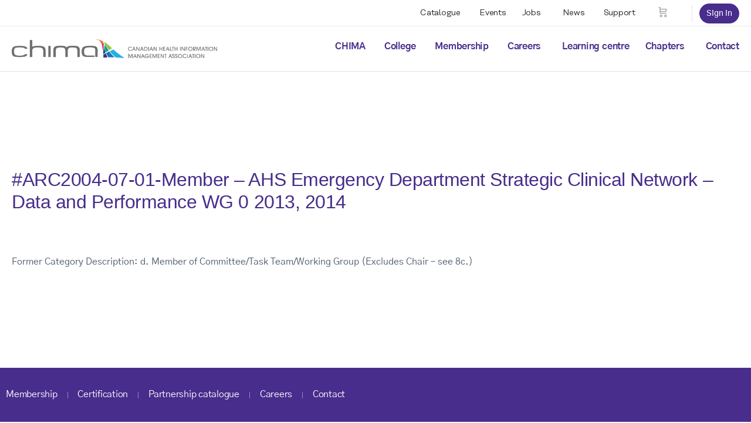

--- FILE ---
content_type: text/html; charset=UTF-8
request_url: https://www.echima.ca/credits/arc2004-07-01-member-ahs-emergency-department-strategic-clinical-network-data-and-performance-wg-0-2013-2014/
body_size: 24703
content:















<!doctype html>
<html lang="en-US">
	<head>
		<meta charset="UTF-8">
		<link rel="profile" href="http://gmpg.org/xfn/11">
		<title>#ARC2004-07-01-Member &#8211; AHS Emergency Department Strategic Clinical Network &#8211; Data and Performance WG 0 2013, 2014 &#8211; CHIMA</title>
<script type="text/html" id="tmpl-bb-link-preview">
<% if ( link_scrapping ) { %>
	<% if ( link_loading ) { %>
		<span class="bb-url-scrapper-loading bb-ajax-loader"><i class="bb-icon-l bb-icon-spinner animate-spin"></i>Loading preview...</span>
	<% } %>
	<% if ( link_success || link_error ) { %>
		<a title="Cancel Preview" href="#" id="bb-close-link-suggestion">Remove Preview</a>
		<div class="bb-link-preview-container">

			<% if ( link_images && link_images.length && link_success && ! link_error && '' !== link_image_index ) { %>
				<div id="bb-url-scrapper-img-holder">
					<div class="bb-link-preview-image">
						<div class="bb-link-preview-image-cover">
							<img src="<%= link_images[link_image_index] %>"/>
						</div>
						<div class="bb-link-preview-icons">
							<%
							if ( link_images.length > 1 ) { %>
								<a data-bp-tooltip-pos="up" data-bp-tooltip="Change image" href="#" class="icon-exchange toolbar-button bp-tooltip" id="icon-exchange"><i class="bb-icon-l bb-icon-exchange"></i></a>
							<% } %>
							<% if ( link_images.length ) { %>
								<a data-bp-tooltip-pos="up" data-bp-tooltip="Remove image" href="#" class="icon-image-slash toolbar-button bp-tooltip" id="bb-link-preview-remove-image"><i class="bb-icon-l bb-icon-image-slash"></i></a>
							<% } %>
							<a data-bp-tooltip-pos="up" data-bp-tooltip="Confirm" class="toolbar-button bp-tooltip" href="#" id="bb-link-preview-select-image">
								<i class="bb-icon-check bb-icon-l"></i>
							</a>
						</div>
					</div>
					<% if ( link_images.length > 1 ) { %>
						<div class="bb-url-thumb-nav">
							<button type="button" id="bb-url-prevPicButton"><span class="bb-icon-l bb-icon-angle-left"></span></button>
							<button type="button" id="bb-url-nextPicButton"><span class="bb-icon-l bb-icon-angle-right"></span></button>
							<div id="bb-url-scrapper-img-count">
								Image <%= link_image_index + 1 %>&nbsp;of&nbsp;<%= link_images.length %>
							</div>
						</div>
					<% } %>
				</div>
			<% } %>

			<% if ( link_success && ! link_error && link_url ) { %>
				<div class="bb-link-preview-info">
					<% var a = document.createElement('a');
						a.href = link_url;
						var hostname = a.hostname;
						var domainName = hostname.replace('www.', '' );
					%>

					<% if ( 'undefined' !== typeof link_title && link_title.trim() && link_description ) { %>
						<p class="bb-link-preview-link-name"><%= domainName %></p>
					<% } %>

					<% if ( link_success && ! link_error ) { %>
						<p class="bb-link-preview-title"><%= link_title %></p>
					<% } %>

					<% if ( link_success && ! link_error ) { %>
						<div class="bb-link-preview-excerpt"><p><%= link_description %></p></div>
					<% } %>
				</div>
			<% } %>
			<% if ( link_error && ! link_success ) { %>
				<div id="bb-url-error" class="bb-url-error"><%= link_error_msg %></div>
			<% } %>
		</div>
	<% } %>
<% } %>
</script>
<script type="text/html" id="tmpl-profile-card-popup">
	<div id="profile-card" class="bb-profile-card bb-popup-card" data-bp-item-id="" data-bp-item-component="members">

		<div class="skeleton-card">
			<div class="skeleton-card-body">
				<div class="skeleton-card-avatar bb-loading-bg"></div>
				<div class="skeleton-card-entity">
					<div class="skeleton-card-type bb-loading-bg"></div>
					<div class="skeleton-card-heading bb-loading-bg"></div>
					<div class="skeleton-card-meta bb-loading-bg"></div>
				</div>
			</div>
						<div class="skeleton-card-footer skeleton-footer-plain">
				<div class="skeleton-card-button bb-loading-bg"></div>
				<div class="skeleton-card-button bb-loading-bg"></div>
				<div class="skeleton-card-button bb-loading-bg"></div>
			</div>
		</div>

		<div class="bb-card-content">
			<div class="bb-card-body">
				<div class="bb-card-avatar">
					<span class="card-profile-status"></span>
					<img src="" alt="">
				</div>
				<div class="bb-card-entity">
					<div class="bb-card-profile-type"></div>
					<h4 class="bb-card-heading"></h4>
					<div class="bb-card-meta">
						<span class="card-meta-item card-meta-joined">Joined <span></span></span>
						<span class="card-meta-item card-meta-last-active"></span>
											</div>
				</div>
			</div>
			<div class="bb-card-footer">
								<div class="bb-card-action bb-card-action-outline">
					<a href="" class="card-button card-button-profile">View Profile</a>
				</div>
			</div>
		</div>

	</div>
</script>

            <style id="bb_learndash_30_custom_colors">

                
                .learndash-wrapper .bb-single-course-sidebar .ld-status.ld-primary-background {
                    background-color: #e2e7ed !important;
                    color: inherit !important;
                }

                .learndash-wrapper .ld-course-status .ld-status.ld-status-progress.ld-primary-background {
                    background-color: #ebe9e6 !important;
                    color: inherit !important;
                }

                .learndash-wrapper .learndash_content_wrap .wpProQuiz_content .wpProQuiz_button_reShowQuestion:hover {
                    background-color: #fff !important;
                }

                .learndash-wrapper .learndash_content_wrap .wpProQuiz_content .wpProQuiz_toplistTable th {
                    background-color: transparent !important;
                }

                .learndash-wrapper .wpProQuiz_content .wpProQuiz_button:not(.wpProQuiz_button_reShowQuestion):not(.wpProQuiz_button_restartQuiz) {
                    color: #fff !important;
                }

                .learndash-wrapper .wpProQuiz_content .wpProQuiz_button.wpProQuiz_button_restartQuiz {
                    color: #fff !important;
                }

                .wpProQuiz_content .wpProQuiz_results > div > .wpProQuiz_button,
                .learndash-wrapper .bb-learndash-content-wrap .ld-item-list .ld-item-list-item a.ld-item-name:hover,
                .learndash-wrapper .bb-learndash-content-wrap .ld-item-list .ld-item-list-item .ld-item-list-item-preview:hover a.ld-item-name .ld-item-title,
                .learndash-wrapper .bb-learndash-content-wrap .ld-item-list .ld-item-list-item .ld-item-list-item-preview:hover .ld-expand-button .ld-icon-arrow-down,
                .lms-topic-sidebar-wrapper .lms-lessions-list > ol li a.bb-lesson-head:hover,
                .learndash-wrapper .bb-learndash-content-wrap .ld-primary-color-hover:hover,
                .learndash-wrapper .learndash_content_wrap .ld-table-list-item-quiz .ld-primary-color-hover:hover .ld-item-title,
                .learndash-wrapper .ld-item-list-item-expanded .ld-table-list-items .ld-table-list-item .ld-table-list-item-quiz .ld-primary-color-hover:hover .ld-item-title,
                .learndash-wrapper .ld-table-list .ld-table-list-items div.ld-table-list-item a.ld-table-list-item-preview:hover .ld-topic-title,
                .lms-lesson-content .bb-type-list li a:hover,
                .lms-lesson-content .lms-quiz-list li a:hover,
                .learndash-wrapper .ld-expand-button.ld-button-alternate:hover .ld-icon-arrow-down,
                .learndash-wrapper .ld-table-list .ld-table-list-items div.ld-table-list-item a.ld-table-list-item-preview:hover .ld-topic-title:before,
                .bb-lessons-list .lms-toggle-lesson i:hover,
                .lms-topic-sidebar-wrapper .lms-course-quizzes-list > ul li a:hover,
                .lms-topic-sidebar-wrapper .lms-course-members-list .course-members-list a:hover,
                .lms-topic-sidebar-wrapper .lms-course-members-list .bb-course-member-wrap > .list-members-extra,
                .lms-topic-sidebar-wrapper .lms-course-members-list .bb-course-member-wrap > .list-members-extra:hover,
                .learndash-wrapper .ld-item-list .ld-item-list-item.ld-item-lesson-item .ld-item-list-item-preview .ld-item-name .ld-item-title .ld-item-components span,
                .bb-about-instructor h5 a:hover,
                .learndash_content_wrap .comment-respond .comment-author:hover,
                .single-sfwd-courses .comment-respond .comment-author:hover {
                    color: #472d8c !important;
                }

                .learndash-wrapper .learndash_content_wrap #quiz_continue_link,
                .learndash-wrapper .learndash_content_wrap .learndash_mark_complete_button,
                .learndash-wrapper .learndash_content_wrap #learndash_mark_complete_button,
                .learndash-wrapper .learndash_content_wrap .ld-status-complete,
                .learndash-wrapper .learndash_content_wrap .ld-alert-success .ld-button,
                .learndash-wrapper .learndash_content_wrap .ld-alert-success .ld-alert-icon,
                .wpProQuiz_questionList[data-type="assessment_answer"] .wpProQuiz_questionListItem label.is-selected:before,
                .wpProQuiz_questionList[data-type="single"] .wpProQuiz_questionListItem label.is-selected:before,
                .wpProQuiz_questionList[data-type="multiple"] .wpProQuiz_questionListItem label.is-selected:before {
                    background-color: #472d8c !important;
                }

                .wpProQuiz_content .wpProQuiz_results > div > .wpProQuiz_button,
                .wpProQuiz_questionList[data-type="multiple"] .wpProQuiz_questionListItem label.is-selected:before {
                    border-color: #472d8c !important;
                }

                .learndash-wrapper .wpProQuiz_content .wpProQuiz_button.wpProQuiz_button_restartQuiz,
                .learndash-wrapper .wpProQuiz_content .wpProQuiz_button.wpProQuiz_button_restartQuiz:hover,
                #learndash-page-content .sfwd-course-nav .learndash_next_prev_link a:hover,
                .bb-cover-list-item .ld-primary-background {
                    background-color: #472d8c !important;
                }

                
                
                .lms-topic-sidebar-wrapper .ld-secondary-background,
                .i-progress.i-progress-completed,
                .bb-cover-list-item .ld-secondary-background,
                .learndash-wrapper .ld-status-icon.ld-status-complete.ld-secondary-background,
                .learndash-wrapper .ld-status-icon.ld-quiz-complete,
                .ld-progress-bar .ld-progress-bar-percentage.ld-secondary-background {
                    background-color: #8cc63e !important;
                }

                .bb-progress .bb-progress-circle {
                    border-color: #8cc63e !important;
                }

                .learndash-wrapper .ld-alert-success {
                    border-color: #DCDFE3 !important;
                }

                .learndash-wrapper .ld-secondary-in-progress-icon {
                    color: #8cc63e !important;
                }

                .learndash-wrapper .bb-learndash-content-wrap .ld-secondary-in-progress-icon {
                    border-left-color: #DEDFE2 !important;
                    border-top-color: #DEDFE2 !important;
                }

                
                
                .learndash-wrapper .ld-item-list .ld-item-list-item.ld-item-lesson-item .ld-item-name .ld-item-title .ld-item-components span.ld-status-waiting,
                .learndash-wrapper .ld-item-list .ld-item-list-item.ld-item-lesson-item .ld-item-name .ld-item-title .ld-item-components span.ld-status-waiting span.ld-icon,
                .learndash-wrapper .ld-status-waiting {
                    background-color: #6d6e70 !important;
                }

                
            </style>

			<meta name='robots' content='max-image-preview:large' />
<link rel='dns-prefetch' href='//js.hs-scripts.com' />
<link rel='dns-prefetch' href='//cdn.jsdelivr.net' />
<link rel='dns-prefetch' href='//stackpath.bootstrapcdn.com' />
<link rel='dns-prefetch' href='//fonts.googleapis.com' />
<link rel='dns-prefetch' href='//use.typekit.net' />
<link rel='preconnect' href='https://fonts.gstatic.com' crossorigin />
<link rel="alternate" type="application/rss+xml" title="CHIMA &raquo; Feed" href="https://www.echima.ca/feed/" />
<link rel="alternate" title="oEmbed (JSON)" type="application/json+oembed" href="https://www.echima.ca/wp-json/oembed/1.0/embed?url=https%3A%2F%2Fwww.echima.ca%2Fcredits%2Farc2004-07-01-member-ahs-emergency-department-strategic-clinical-network-data-and-performance-wg-0-2013-2014%2F" />
<link rel="alternate" title="oEmbed (XML)" type="text/xml+oembed" href="https://www.echima.ca/wp-json/oembed/1.0/embed?url=https%3A%2F%2Fwww.echima.ca%2Fcredits%2Farc2004-07-01-member-ahs-emergency-department-strategic-clinical-network-data-and-performance-wg-0-2013-2014%2F&#038;format=xml" />
<style id='wp-img-auto-sizes-contain-inline-css' type='text/css'>
img:is([sizes=auto i],[sizes^="auto," i]){contain-intrinsic-size:3000px 1500px}
/*# sourceURL=wp-img-auto-sizes-contain-inline-css */
</style>
<link rel='stylesheet' id='bp-nouveau-icons-map-css' href='https://www.echima.ca/wp-content/plugins/buddyboss-platform/bp-templates/bp-nouveau/icons/css/icons-map.min.css?ver=2.14.4' type='text/css' media='all' />
<link rel='stylesheet' id='bp-nouveau-bb-icons-css' href='https://www.echima.ca/wp-content/plugins/buddyboss-platform/bp-templates/bp-nouveau/icons/css/bb-icons.min.css?ver=1.0.8' type='text/css' media='all' />
<link rel='stylesheet' id='dashicons-css' href='https://www.echima.ca/wp-includes/css/dashicons.min.css?ver=6.9' type='text/css' media='all' />
<link rel='stylesheet' id='bp-nouveau-css' href='https://www.echima.ca/wp-content/plugins/buddyboss-platform/bp-templates/bp-nouveau/css/buddypress.min.css?ver=2.14.4' type='text/css' media='all' />
<style id='bp-nouveau-inline-css' type='text/css'>
.list-wrap .bs-group-cover a:before{ background:unset; }
/*# sourceURL=bp-nouveau-inline-css */
</style>
<link rel='stylesheet' id='buddyboss_legacy-css' href='https://www.echima.ca/wp-content/themes/buddyboss-theme/inc/plugins/buddyboss-menu-icons/vendor/kucrut/icon-picker/css/types/buddyboss_legacy.css?ver=1.0' type='text/css' media='all' />
<link rel='stylesheet' id='font-awesome-css' href='https://www.echima.ca/wp-content/themes/buddyboss-theme/inc/plugins/buddyboss-menu-icons/vendor/kucrut/icon-picker/css/types/font-awesome.css?ver=4.7.0' type='text/css' media='all' />
<link rel='stylesheet' id='wp-block-library-css' href='https://www.echima.ca/wp-includes/css/dist/block-library/style.min.css?ver=6.9' type='text/css' media='all' />
<style id='classic-theme-styles-inline-css' type='text/css'>
/*! This file is auto-generated */
.wp-block-button__link{color:#fff;background-color:#32373c;border-radius:9999px;box-shadow:none;text-decoration:none;padding:calc(.667em + 2px) calc(1.333em + 2px);font-size:1.125em}.wp-block-file__button{background:#32373c;color:#fff;text-decoration:none}
/*# sourceURL=/wp-includes/css/classic-themes.min.css */
</style>
<link rel='stylesheet' id='wp-components-css' href='https://www.echima.ca/wp-includes/css/dist/components/style.min.css?ver=6.9' type='text/css' media='all' />
<link rel='stylesheet' id='wp-preferences-css' href='https://www.echima.ca/wp-includes/css/dist/preferences/style.min.css?ver=6.9' type='text/css' media='all' />
<link rel='stylesheet' id='wp-block-editor-css' href='https://www.echima.ca/wp-includes/css/dist/block-editor/style.min.css?ver=6.9' type='text/css' media='all' />
<link rel='stylesheet' id='wp-reusable-blocks-css' href='https://www.echima.ca/wp-includes/css/dist/reusable-blocks/style.min.css?ver=6.9' type='text/css' media='all' />
<link rel='stylesheet' id='wp-patterns-css' href='https://www.echima.ca/wp-includes/css/dist/patterns/style.min.css?ver=6.9' type='text/css' media='all' />
<link rel='stylesheet' id='wp-editor-css' href='https://www.echima.ca/wp-includes/css/dist/editor/style.min.css?ver=6.9' type='text/css' media='all' />
<link rel='stylesheet' id='bb_child_theme_platform-cgb-style-css-css' href='https://www.echima.ca/wp-content/plugins/bb-child-theme-platform/dist/blocks.style.build.css' type='text/css' media='all' />
<link rel='stylesheet' id='section-cgb-style-css-css' href='https://www.echima.ca/wp-content/plugins/blockkit/dist/blocks.style.build.css' type='text/css' media='all' />
<link rel='stylesheet' id='credits-cgb-style-css-css' href='https://www.echima.ca/wp-content/plugins/credits/dist/blocks.style.build.css' type='text/css' media='all' />
<link rel='stylesheet' id='exams-cgb-style-css-css' href='https://www.echima.ca/wp-content/plugins/exams/dist/blocks.style.build.css' type='text/css' media='all' />
<link rel='stylesheet' id='legacy_orders-cgb-style-css-css' href='https://www.echima.ca/wp-content/plugins/legacy-orders/dist/blocks.style.build.css' type='text/css' media='all' />
<link rel='stylesheet' id='member_dashboard-cgb-style-css-css' href='https://www.echima.ca/wp-content/plugins/member-dashboard/dist/blocks.style.build.css' type='text/css' media='all' />
<link rel='stylesheet' id='wc-memberships-blocks-css' href='https://www.echima.ca/wp-content/plugins/woocommerce-memberships/assets/css/blocks/wc-memberships-blocks.min.css?ver=1.27.5' type='text/css' media='all' />
<link rel='stylesheet' id='bb_theme_block-buddypanel-style-css-css' href='https://www.echima.ca/wp-content/themes/buddyboss-theme/blocks/buddypanel/build/style-buddypanel.css?ver=0d3f6dc312fb857c6779' type='text/css' media='all' />
<style id='global-styles-inline-css' type='text/css'>
:root{--wp--preset--aspect-ratio--square: 1;--wp--preset--aspect-ratio--4-3: 4/3;--wp--preset--aspect-ratio--3-4: 3/4;--wp--preset--aspect-ratio--3-2: 3/2;--wp--preset--aspect-ratio--2-3: 2/3;--wp--preset--aspect-ratio--16-9: 16/9;--wp--preset--aspect-ratio--9-16: 9/16;--wp--preset--color--black: #000000;--wp--preset--color--cyan-bluish-gray: #abb8c3;--wp--preset--color--white: #ffffff;--wp--preset--color--pale-pink: #f78da7;--wp--preset--color--vivid-red: #cf2e2e;--wp--preset--color--luminous-vivid-orange: #ff6900;--wp--preset--color--luminous-vivid-amber: #fcb900;--wp--preset--color--light-green-cyan: #7bdcb5;--wp--preset--color--vivid-green-cyan: #00d084;--wp--preset--color--pale-cyan-blue: #8ed1fc;--wp--preset--color--vivid-cyan-blue: #0693e3;--wp--preset--color--vivid-purple: #9b51e0;--wp--preset--color--theme-default: #2e3343;--wp--preset--color--theme-white: #ffffff;--wp--preset--color--theme-black: #000000;--wp--preset--color--theme-primary: #482d8c;--wp--preset--color--theme-primary-dark: #250f5d;--wp--preset--color--theme-secondary: #067680;--wp--preset--color--theme-secondary-light: #e9f4f5;--wp--preset--color--theme-secondary-dark: #014442;--wp--preset--color--theme-highlight: #ffea00;--wp--preset--gradient--vivid-cyan-blue-to-vivid-purple: linear-gradient(135deg,rgb(6,147,227) 0%,rgb(155,81,224) 100%);--wp--preset--gradient--light-green-cyan-to-vivid-green-cyan: linear-gradient(135deg,rgb(122,220,180) 0%,rgb(0,208,130) 100%);--wp--preset--gradient--luminous-vivid-amber-to-luminous-vivid-orange: linear-gradient(135deg,rgb(252,185,0) 0%,rgb(255,105,0) 100%);--wp--preset--gradient--luminous-vivid-orange-to-vivid-red: linear-gradient(135deg,rgb(255,105,0) 0%,rgb(207,46,46) 100%);--wp--preset--gradient--very-light-gray-to-cyan-bluish-gray: linear-gradient(135deg,rgb(238,238,238) 0%,rgb(169,184,195) 100%);--wp--preset--gradient--cool-to-warm-spectrum: linear-gradient(135deg,rgb(74,234,220) 0%,rgb(151,120,209) 20%,rgb(207,42,186) 40%,rgb(238,44,130) 60%,rgb(251,105,98) 80%,rgb(254,248,76) 100%);--wp--preset--gradient--blush-light-purple: linear-gradient(135deg,rgb(255,206,236) 0%,rgb(152,150,240) 100%);--wp--preset--gradient--blush-bordeaux: linear-gradient(135deg,rgb(254,205,165) 0%,rgb(254,45,45) 50%,rgb(107,0,62) 100%);--wp--preset--gradient--luminous-dusk: linear-gradient(135deg,rgb(255,203,112) 0%,rgb(199,81,192) 50%,rgb(65,88,208) 100%);--wp--preset--gradient--pale-ocean: linear-gradient(135deg,rgb(255,245,203) 0%,rgb(182,227,212) 50%,rgb(51,167,181) 100%);--wp--preset--gradient--electric-grass: linear-gradient(135deg,rgb(202,248,128) 0%,rgb(113,206,126) 100%);--wp--preset--gradient--midnight: linear-gradient(135deg,rgb(2,3,129) 0%,rgb(40,116,252) 100%);--wp--preset--font-size--small: 12px;--wp--preset--font-size--medium: 16px;--wp--preset--font-size--large: 36px;--wp--preset--font-size--x-large: 42px;--wp--preset--spacing--20: 0.44rem;--wp--preset--spacing--30: 0.67rem;--wp--preset--spacing--40: 1rem;--wp--preset--spacing--50: 1.5rem;--wp--preset--spacing--60: 2.25rem;--wp--preset--spacing--70: 3.38rem;--wp--preset--spacing--80: 5.06rem;--wp--preset--shadow--natural: 6px 6px 9px rgba(0, 0, 0, 0.2);--wp--preset--shadow--deep: 12px 12px 50px rgba(0, 0, 0, 0.4);--wp--preset--shadow--sharp: 6px 6px 0px rgba(0, 0, 0, 0.2);--wp--preset--shadow--outlined: 6px 6px 0px -3px rgb(255, 255, 255), 6px 6px rgb(0, 0, 0);--wp--preset--shadow--crisp: 6px 6px 0px rgb(0, 0, 0);}:where(.is-layout-flex){gap: 0.5em;}:where(.is-layout-grid){gap: 0.5em;}body .is-layout-flex{display: flex;}.is-layout-flex{flex-wrap: wrap;align-items: center;}.is-layout-flex > :is(*, div){margin: 0;}body .is-layout-grid{display: grid;}.is-layout-grid > :is(*, div){margin: 0;}:where(.wp-block-columns.is-layout-flex){gap: 2em;}:where(.wp-block-columns.is-layout-grid){gap: 2em;}:where(.wp-block-post-template.is-layout-flex){gap: 1.25em;}:where(.wp-block-post-template.is-layout-grid){gap: 1.25em;}.has-black-color{color: var(--wp--preset--color--black) !important;}.has-cyan-bluish-gray-color{color: var(--wp--preset--color--cyan-bluish-gray) !important;}.has-white-color{color: var(--wp--preset--color--white) !important;}.has-pale-pink-color{color: var(--wp--preset--color--pale-pink) !important;}.has-vivid-red-color{color: var(--wp--preset--color--vivid-red) !important;}.has-luminous-vivid-orange-color{color: var(--wp--preset--color--luminous-vivid-orange) !important;}.has-luminous-vivid-amber-color{color: var(--wp--preset--color--luminous-vivid-amber) !important;}.has-light-green-cyan-color{color: var(--wp--preset--color--light-green-cyan) !important;}.has-vivid-green-cyan-color{color: var(--wp--preset--color--vivid-green-cyan) !important;}.has-pale-cyan-blue-color{color: var(--wp--preset--color--pale-cyan-blue) !important;}.has-vivid-cyan-blue-color{color: var(--wp--preset--color--vivid-cyan-blue) !important;}.has-vivid-purple-color{color: var(--wp--preset--color--vivid-purple) !important;}.has-black-background-color{background-color: var(--wp--preset--color--black) !important;}.has-cyan-bluish-gray-background-color{background-color: var(--wp--preset--color--cyan-bluish-gray) !important;}.has-white-background-color{background-color: var(--wp--preset--color--white) !important;}.has-pale-pink-background-color{background-color: var(--wp--preset--color--pale-pink) !important;}.has-vivid-red-background-color{background-color: var(--wp--preset--color--vivid-red) !important;}.has-luminous-vivid-orange-background-color{background-color: var(--wp--preset--color--luminous-vivid-orange) !important;}.has-luminous-vivid-amber-background-color{background-color: var(--wp--preset--color--luminous-vivid-amber) !important;}.has-light-green-cyan-background-color{background-color: var(--wp--preset--color--light-green-cyan) !important;}.has-vivid-green-cyan-background-color{background-color: var(--wp--preset--color--vivid-green-cyan) !important;}.has-pale-cyan-blue-background-color{background-color: var(--wp--preset--color--pale-cyan-blue) !important;}.has-vivid-cyan-blue-background-color{background-color: var(--wp--preset--color--vivid-cyan-blue) !important;}.has-vivid-purple-background-color{background-color: var(--wp--preset--color--vivid-purple) !important;}.has-black-border-color{border-color: var(--wp--preset--color--black) !important;}.has-cyan-bluish-gray-border-color{border-color: var(--wp--preset--color--cyan-bluish-gray) !important;}.has-white-border-color{border-color: var(--wp--preset--color--white) !important;}.has-pale-pink-border-color{border-color: var(--wp--preset--color--pale-pink) !important;}.has-vivid-red-border-color{border-color: var(--wp--preset--color--vivid-red) !important;}.has-luminous-vivid-orange-border-color{border-color: var(--wp--preset--color--luminous-vivid-orange) !important;}.has-luminous-vivid-amber-border-color{border-color: var(--wp--preset--color--luminous-vivid-amber) !important;}.has-light-green-cyan-border-color{border-color: var(--wp--preset--color--light-green-cyan) !important;}.has-vivid-green-cyan-border-color{border-color: var(--wp--preset--color--vivid-green-cyan) !important;}.has-pale-cyan-blue-border-color{border-color: var(--wp--preset--color--pale-cyan-blue) !important;}.has-vivid-cyan-blue-border-color{border-color: var(--wp--preset--color--vivid-cyan-blue) !important;}.has-vivid-purple-border-color{border-color: var(--wp--preset--color--vivid-purple) !important;}.has-vivid-cyan-blue-to-vivid-purple-gradient-background{background: var(--wp--preset--gradient--vivid-cyan-blue-to-vivid-purple) !important;}.has-light-green-cyan-to-vivid-green-cyan-gradient-background{background: var(--wp--preset--gradient--light-green-cyan-to-vivid-green-cyan) !important;}.has-luminous-vivid-amber-to-luminous-vivid-orange-gradient-background{background: var(--wp--preset--gradient--luminous-vivid-amber-to-luminous-vivid-orange) !important;}.has-luminous-vivid-orange-to-vivid-red-gradient-background{background: var(--wp--preset--gradient--luminous-vivid-orange-to-vivid-red) !important;}.has-very-light-gray-to-cyan-bluish-gray-gradient-background{background: var(--wp--preset--gradient--very-light-gray-to-cyan-bluish-gray) !important;}.has-cool-to-warm-spectrum-gradient-background{background: var(--wp--preset--gradient--cool-to-warm-spectrum) !important;}.has-blush-light-purple-gradient-background{background: var(--wp--preset--gradient--blush-light-purple) !important;}.has-blush-bordeaux-gradient-background{background: var(--wp--preset--gradient--blush-bordeaux) !important;}.has-luminous-dusk-gradient-background{background: var(--wp--preset--gradient--luminous-dusk) !important;}.has-pale-ocean-gradient-background{background: var(--wp--preset--gradient--pale-ocean) !important;}.has-electric-grass-gradient-background{background: var(--wp--preset--gradient--electric-grass) !important;}.has-midnight-gradient-background{background: var(--wp--preset--gradient--midnight) !important;}.has-small-font-size{font-size: var(--wp--preset--font-size--small) !important;}.has-medium-font-size{font-size: var(--wp--preset--font-size--medium) !important;}.has-large-font-size{font-size: var(--wp--preset--font-size--large) !important;}.has-x-large-font-size{font-size: var(--wp--preset--font-size--x-large) !important;}
:where(.wp-block-post-template.is-layout-flex){gap: 1.25em;}:where(.wp-block-post-template.is-layout-grid){gap: 1.25em;}
:where(.wp-block-term-template.is-layout-flex){gap: 1.25em;}:where(.wp-block-term-template.is-layout-grid){gap: 1.25em;}
:where(.wp-block-columns.is-layout-flex){gap: 2em;}:where(.wp-block-columns.is-layout-grid){gap: 2em;}
:root :where(.wp-block-pullquote){font-size: 1.5em;line-height: 1.6;}
/*# sourceURL=global-styles-inline-css */
</style>
<link rel='stylesheet' id='pb-registry-styles-css' href='https://www.echima.ca/wp-content/plugins/pb-registry-api/style.css?ver=1731443261' type='text/css' media='all' />
<link rel='stylesheet' id='woocommerce-layout-css' href='https://www.echima.ca/wp-content/plugins/woocommerce/assets/css/woocommerce-layout.css?ver=10.4.3' type='text/css' media='all' />
<link rel='stylesheet' id='woocommerce-smallscreen-css' href='https://www.echima.ca/wp-content/plugins/woocommerce/assets/css/woocommerce-smallscreen.css?ver=10.4.3' type='text/css' media='only screen and (max-width: 768px)' />
<link rel='stylesheet' id='woocommerce-general-css' href='https://www.echima.ca/wp-content/plugins/woocommerce/assets/css/woocommerce.css?ver=10.4.3' type='text/css' media='all' />
<style id='woocommerce-inline-inline-css' type='text/css'>
.woocommerce form .form-row .required { visibility: visible; }
/*# sourceURL=woocommerce-inline-inline-css */
</style>
<link rel='stylesheet' id='wp-job-manager-job-listings-css' href='https://www.echima.ca/wp-content/plugins/wp-job-manager/assets/dist/css/job-listings.css?ver=598383a28ac5f9f156e4' type='text/css' media='all' />
<link rel='stylesheet' id='learndash_quiz_front_css-css' href='//www.echima.ca/wp-content/plugins/sfwd-lms/themes/legacy/templates/learndash_quiz_front.min.css?ver=4.25.8.1' type='text/css' media='all' />
<link rel='stylesheet' id='learndash-css' href='//www.echima.ca/wp-content/plugins/sfwd-lms/src/assets/dist/css/styles.css?ver=4.25.8.1' type='text/css' media='all' />
<link rel='stylesheet' id='jquery-dropdown-css-css' href='//www.echima.ca/wp-content/plugins/sfwd-lms/assets/css/jquery.dropdown.min.css?ver=4.25.8.1' type='text/css' media='all' />
<link rel='stylesheet' id='learndash_lesson_video-css' href='//www.echima.ca/wp-content/plugins/sfwd-lms/themes/legacy/templates/learndash_lesson_video.min.css?ver=4.25.8.1' type='text/css' media='all' />
<link rel='stylesheet' id='learndash-admin-bar-css' href='https://www.echima.ca/wp-content/plugins/sfwd-lms/src/assets/dist/css/admin-bar/styles.css?ver=4.25.8.1' type='text/css' media='all' />
<link rel='stylesheet' id='learndash-course-grid-skin-grid-css' href='https://www.echima.ca/wp-content/plugins/sfwd-lms/includes/course-grid/templates/skins/grid/style.css?ver=4.25.8.1' type='text/css' media='all' />
<link rel='stylesheet' id='learndash-course-grid-pagination-css' href='https://www.echima.ca/wp-content/plugins/sfwd-lms/includes/course-grid/templates/pagination/style.css?ver=4.25.8.1' type='text/css' media='all' />
<link rel='stylesheet' id='learndash-course-grid-filter-css' href='https://www.echima.ca/wp-content/plugins/sfwd-lms/includes/course-grid/templates/filter/style.css?ver=4.25.8.1' type='text/css' media='all' />
<link rel='stylesheet' id='learndash-course-grid-card-grid-1-css' href='https://www.echima.ca/wp-content/plugins/sfwd-lms/includes/course-grid/templates/cards/grid-1/style.css?ver=4.25.8.1' type='text/css' media='all' />
<link rel='stylesheet' id='job-alerts-frontend-css' href='https://www.echima.ca/wp-content/plugins/wp-job-manager-alerts/assets/dist/css/frontend.css?ver=3.2.0' type='text/css' media='all' />
<link rel='stylesheet' id='job-alerts-frontend-default-css' href='https://www.echima.ca/wp-content/plugins/wp-job-manager-alerts/assets/dist/css/frontend.default.css?ver=3.2.0' type='text/css' media='all' />
<link rel='stylesheet' id='wc-paid-listings-packages-css' href='https://www.echima.ca/wp-content/plugins/wp-job-manager-wc-paid-listings/assets/dist/css/packages.css?ver=3.0.3' type='text/css' media='all' />
<link rel='stylesheet' id='wc-memberships-frontend-css' href='https://www.echima.ca/wp-content/plugins/woocommerce-memberships/assets/css/frontend/wc-memberships-frontend.min.css?ver=1.27.5' type='text/css' media='all' />
<link rel='stylesheet' id='redux-extendify-styles-css' href='https://www.echima.ca/wp-content/themes/buddyboss-theme/inc/admin/framework/redux-core/assets/css/extendify-utilities.css?ver=4.4.11' type='text/css' media='all' />
<link rel='stylesheet' id='learndash-front-css' href='//www.echima.ca/wp-content/plugins/sfwd-lms/themes/ld30/assets/css/learndash.min.css?ver=4.25.8.1' type='text/css' media='all' />
<style id='learndash-front-inline-css' type='text/css'>
		.learndash-wrapper .ld-item-list .ld-item-list-item.ld-is-next,
		.learndash-wrapper .wpProQuiz_content .wpProQuiz_questionListItem label:focus-within {
			border-color: #472d8c;
		}

		/*
		.learndash-wrapper a:not(.ld-button):not(#quiz_continue_link):not(.ld-focus-menu-link):not(.btn-blue):not(#quiz_continue_link):not(.ld-js-register-account):not(#ld-focus-mode-course-heading):not(#btn-join):not(.ld-item-name):not(.ld-table-list-item-preview):not(.ld-lesson-item-preview-heading),
		 */

		.learndash-wrapper .ld-breadcrumbs a,
		.learndash-wrapper .ld-lesson-item.ld-is-current-lesson .ld-lesson-item-preview-heading,
		.learndash-wrapper .ld-lesson-item.ld-is-current-lesson .ld-lesson-title,
		.learndash-wrapper .ld-primary-color-hover:hover,
		.learndash-wrapper .ld-primary-color,
		.learndash-wrapper .ld-primary-color-hover:hover,
		.learndash-wrapper .ld-primary-color,
		.learndash-wrapper .ld-tabs .ld-tabs-navigation .ld-tab.ld-active,
		.learndash-wrapper .ld-button.ld-button-transparent,
		.learndash-wrapper .ld-button.ld-button-reverse,
		.learndash-wrapper .ld-icon-certificate,
		.learndash-wrapper .ld-login-modal .ld-login-modal-login .ld-modal-heading,
		#wpProQuiz_user_content a,
		.learndash-wrapper .ld-item-list .ld-item-list-item a.ld-item-name:hover,
		.learndash-wrapper .ld-focus-comments__heading-actions .ld-expand-button,
		.learndash-wrapper .ld-focus-comments__heading a,
		.learndash-wrapper .ld-focus-comments .comment-respond a,
		.learndash-wrapper .ld-focus-comment .ld-comment-reply a.comment-reply-link:hover,
		.learndash-wrapper .ld-expand-button.ld-button-alternate {
			color: #472d8c !important;
		}

		.learndash-wrapper .ld-focus-comment.bypostauthor>.ld-comment-wrapper,
		.learndash-wrapper .ld-focus-comment.role-group_leader>.ld-comment-wrapper,
		.learndash-wrapper .ld-focus-comment.role-administrator>.ld-comment-wrapper {
			background-color:rgba(71, 45, 140, 0.03) !important;
		}


		.learndash-wrapper .ld-primary-background,
		.learndash-wrapper .ld-tabs .ld-tabs-navigation .ld-tab.ld-active:after {
			background: #472d8c !important;
		}



		.learndash-wrapper .ld-course-navigation .ld-lesson-item.ld-is-current-lesson .ld-status-incomplete,
		.learndash-wrapper .ld-focus-comment.bypostauthor:not(.ptype-sfwd-assignment) >.ld-comment-wrapper>.ld-comment-avatar img,
		.learndash-wrapper .ld-focus-comment.role-group_leader>.ld-comment-wrapper>.ld-comment-avatar img,
		.learndash-wrapper .ld-focus-comment.role-administrator>.ld-comment-wrapper>.ld-comment-avatar img {
			border-color: #472d8c !important;
		}



		.learndash-wrapper .ld-loading::before {
			border-top:3px solid #472d8c !important;
		}

		.learndash-wrapper .ld-button:hover:not([disabled]):not(.ld-button-transparent):not(.ld--ignore-inline-css),
		#learndash-tooltips .ld-tooltip:after,
		#learndash-tooltips .ld-tooltip,
		.ld-tooltip:not(.ld-tooltip--modern) [role="tooltip"],
		.learndash-wrapper .ld-primary-background,
		.learndash-wrapper .btn-join:not(.ld--ignore-inline-css),
		.learndash-wrapper #btn-join:not(.ld--ignore-inline-css),
		.learndash-wrapper .ld-button:not([disabled]):not(.ld-button-reverse):not(.ld-button-transparent):not(.ld--ignore-inline-css),
		.learndash-wrapper .ld-expand-button:not([disabled]),
		.learndash-wrapper .wpProQuiz_content .wpProQuiz_button:not([disabled]):not(.wpProQuiz_button_reShowQuestion):not(.wpProQuiz_button_restartQuiz),
		.learndash-wrapper .wpProQuiz_content .wpProQuiz_button2:not([disabled]),
		.learndash-wrapper .ld-focus .ld-focus-sidebar .ld-course-navigation-heading,
		.learndash-wrapper .ld-focus-comments .form-submit #submit,
		.learndash-wrapper .ld-login-modal input[type='submit']:not([disabled]),
		.learndash-wrapper .ld-login-modal .ld-login-modal-register:not([disabled]),
		.learndash-wrapper .wpProQuiz_content .wpProQuiz_certificate a.btn-blue:not([disabled]),
		.learndash-wrapper .ld-focus .ld-focus-header .ld-user-menu .ld-user-menu-items a:not([disabled]),
		#wpProQuiz_user_content table.wp-list-table thead th,
		#wpProQuiz_overlay_close:not([disabled]),
		.learndash-wrapper .ld-expand-button.ld-button-alternate:not([disabled]) .ld-icon {
			background-color: #472d8c !important;
			color: #ffffff;
		}

		.learndash-wrapper .ld-focus .ld-focus-sidebar .ld-focus-sidebar-trigger:not([disabled]):not(:hover):not(:focus) .ld-icon {
			background-color: #472d8c;
		}

		.learndash-wrapper .ld-focus .ld-focus-sidebar .ld-focus-sidebar-trigger:hover .ld-icon,
		.learndash-wrapper .ld-focus .ld-focus-sidebar .ld-focus-sidebar-trigger:focus .ld-icon {
			border-color: #472d8c;
			color: #472d8c;
		}

		.learndash-wrapper .ld-button:focus:not(.ld-button-transparent):not(.ld--ignore-inline-css),
		.learndash-wrapper .btn-join:focus:not(.ld--ignore-inline-css),
		.learndash-wrapper #btn-join:focus:not(.ld--ignore-inline-css),
		.learndash-wrapper .ld-expand-button:focus,
		.learndash-wrapper .wpProQuiz_content .wpProQuiz_button:not(.wpProQuiz_button_reShowQuestion):focus:not(.wpProQuiz_button_restartQuiz),
		.learndash-wrapper .wpProQuiz_content .wpProQuiz_button2:focus,
		.learndash-wrapper .ld-focus-comments .form-submit #submit,
		.learndash-wrapper .ld-login-modal input[type='submit']:focus,
		.learndash-wrapper .ld-login-modal .ld-login-modal-register:focus,
		.learndash-wrapper .wpProQuiz_content .wpProQuiz_certificate a.btn-blue:focus {
			opacity: 0.75; /* Replicates the hover/focus states pre-4.21.3. */
			outline-color: #472d8c;
		}

		.learndash-wrapper .ld-button:hover:not(.ld-button-transparent):not(.ld--ignore-inline-css),
		.learndash-wrapper .btn-join:hover:not(.ld--ignore-inline-css),
		.learndash-wrapper #btn-join:hover:not(.ld--ignore-inline-css),
		.learndash-wrapper .ld-expand-button:hover,
		.learndash-wrapper .wpProQuiz_content .wpProQuiz_button:not(.wpProQuiz_button_reShowQuestion):hover:not(.wpProQuiz_button_restartQuiz),
		.learndash-wrapper .wpProQuiz_content .wpProQuiz_button2:hover,
		.learndash-wrapper .ld-focus-comments .form-submit #submit,
		.learndash-wrapper .ld-login-modal input[type='submit']:hover,
		.learndash-wrapper .ld-login-modal .ld-login-modal-register:hover,
		.learndash-wrapper .wpProQuiz_content .wpProQuiz_certificate a.btn-blue:hover {
			background-color: #472d8c; /* Replicates the hover/focus states pre-4.21.3. */
			opacity: 0.85; /* Replicates the hover/focus states pre-4.21.3. */
		}

		.learndash-wrapper .ld-item-list .ld-item-search .ld-closer:focus {
			border-color: #472d8c;
		}

		.learndash-wrapper .ld-focus .ld-focus-header .ld-user-menu .ld-user-menu-items:before {
			border-bottom-color: #472d8c !important;
		}

		.learndash-wrapper .ld-button.ld-button-transparent:hover {
			background: transparent !important;
		}

		.learndash-wrapper .ld-button.ld-button-transparent:focus {
			outline-color: #472d8c;
		}

		.learndash-wrapper .ld-focus .ld-focus-header .sfwd-mark-complete .learndash_mark_complete_button:not(.ld--ignore-inline-css),
		.learndash-wrapper .ld-focus .ld-focus-header #sfwd-mark-complete #learndash_mark_complete_button,
		.learndash-wrapper .ld-button.ld-button-transparent,
		.learndash-wrapper .ld-button.ld-button-alternate,
		.learndash-wrapper .ld-expand-button.ld-button-alternate {
			background-color:transparent !important;
		}

		.learndash-wrapper .ld-focus-header .ld-user-menu .ld-user-menu-items a,
		.learndash-wrapper .ld-button.ld-button-reverse:hover,
		.learndash-wrapper .ld-alert-success .ld-alert-icon.ld-icon-certificate,
		.learndash-wrapper .ld-alert-warning .ld-button,
		.learndash-wrapper .ld-primary-background.ld-status {
			color:white !important;
		}

		.learndash-wrapper .ld-status.ld-status-unlocked {
			background-color: rgba(71,45,140,0.2) !important;
			color: #472d8c !important;
		}

		.learndash-wrapper .wpProQuiz_content .wpProQuiz_addToplist {
			background-color: rgba(71,45,140,0.1) !important;
			border: 1px solid #472d8c !important;
		}

		.learndash-wrapper .wpProQuiz_content .wpProQuiz_toplistTable th {
			background: #472d8c !important;
		}

		.learndash-wrapper .wpProQuiz_content .wpProQuiz_toplistTrOdd {
			background-color: rgba(71,45,140,0.1) !important;
		}


		.learndash-wrapper .wpProQuiz_content .wpProQuiz_time_limit .wpProQuiz_progress {
			background-color: #472d8c !important;
		}
		
		.learndash-wrapper #quiz_continue_link,
		.learndash-wrapper .ld-secondary-background,
		.learndash-wrapper .learndash_mark_complete_button:not(.ld--ignore-inline-css),
		.learndash-wrapper #learndash_mark_complete_button,
		.learndash-wrapper .ld-status-complete,
		.learndash-wrapper .ld-alert-success .ld-button,
		.learndash-wrapper .ld-alert-success .ld-alert-icon {
			background-color: #8cc63e !important;
		}

		.learndash-wrapper #quiz_continue_link:focus,
		.learndash-wrapper .learndash_mark_complete_button:focus:not(.ld--ignore-inline-css),
		.learndash-wrapper #learndash_mark_complete_button:focus,
		.learndash-wrapper .ld-alert-success .ld-button:focus {
			outline-color: #8cc63e;
		}

		.learndash-wrapper .wpProQuiz_content a#quiz_continue_link {
			background-color: #8cc63e !important;
		}

		.learndash-wrapper .wpProQuiz_content a#quiz_continue_link:focus {
			outline-color: #8cc63e;
		}

		.learndash-wrapper .course_progress .sending_progress_bar {
			background: #8cc63e !important;
		}

		.learndash-wrapper .wpProQuiz_content .wpProQuiz_button_reShowQuestion:hover, .learndash-wrapper .wpProQuiz_content .wpProQuiz_button_restartQuiz:hover {
			background-color: #8cc63e !important;
			opacity: 0.75;
		}

		.learndash-wrapper .wpProQuiz_content .wpProQuiz_button_reShowQuestion:focus,
		.learndash-wrapper .wpProQuiz_content .wpProQuiz_button_restartQuiz:focus {
			outline-color: #8cc63e;
		}

		.learndash-wrapper .ld-secondary-color-hover:hover,
		.learndash-wrapper .ld-secondary-color,
		.learndash-wrapper .ld-focus .ld-focus-header .sfwd-mark-complete .learndash_mark_complete_button:not(.ld--ignore-inline-css),
		.learndash-wrapper .ld-focus .ld-focus-header #sfwd-mark-complete #learndash_mark_complete_button,
		.learndash-wrapper .ld-focus .ld-focus-header .sfwd-mark-complete:after {
			color: #8cc63e !important;
		}

		.learndash-wrapper .ld-secondary-in-progress-icon {
			border-left-color: #8cc63e !important;
			border-top-color: #8cc63e !important;
		}

		.learndash-wrapper .ld-alert-success {
			border-color: #8cc63e;
			background-color: transparent !important;
			color: #8cc63e;
		}

		
		.learndash-wrapper .ld-alert-warning {
			background-color:transparent;
		}

		.learndash-wrapper .ld-status-waiting,
		.learndash-wrapper .ld-alert-warning .ld-alert-icon {
			background-color: #6d6e70 !important;
		}

		.learndash-wrapper .ld-tertiary-color-hover:hover,
		.learndash-wrapper .ld-tertiary-color,
		.learndash-wrapper .ld-alert-warning {
			color: #6d6e70 !important;
		}

		.learndash-wrapper .ld-tertiary-background {
			background-color: #6d6e70 !important;
		}

		.learndash-wrapper .ld-alert-warning {
			border-color: #6d6e70 !important;
		}

		.learndash-wrapper .ld-tertiary-background,
		.learndash-wrapper .ld-alert-warning .ld-alert-icon {
			color:white !important;
		}

		.learndash-wrapper .wpProQuiz_content .wpProQuiz_reviewQuestion li.wpProQuiz_reviewQuestionReview,
		.learndash-wrapper .wpProQuiz_content .wpProQuiz_box li.wpProQuiz_reviewQuestionReview {
			background-color: #6d6e70 !important;
		}

		
/*# sourceURL=learndash-front-inline-css */
</style>
<link rel='stylesheet' id='elementor-frontend-css' href='https://www.echima.ca/wp-content/plugins/elementor/assets/css/frontend.min.css?ver=3.34.2' type='text/css' media='all' />
<link rel='stylesheet' id='elementor-post-1495962-css' href='https://www.echima.ca/wp-content/uploads/elementor/css/post-1495962.css?ver=1769111139' type='text/css' media='all' />
<link rel='stylesheet' id='wpdt-elementor-widget-font-css' href='https://www.echima.ca/wp-content/plugins/wpdatatables/integrations/starter/page-builders/elementor/css/style.css?ver=7.3.3' type='text/css' media='all' />
<link rel='stylesheet' id='wc-pb-checkout-blocks-css' href='https://www.echima.ca/wp-content/plugins/woocommerce-product-bundles/assets/css/frontend/checkout-blocks.css?ver=8.5.5' type='text/css' media='all' />
<link rel='stylesheet' id='searchwp-forms-css' href='https://www.echima.ca/wp-content/plugins/searchwp/assets/css/frontend/search-forms.min.css?ver=4.5.6' type='text/css' media='all' />
<link rel='stylesheet' id='bootstrap-css-css' href='https://cdn.jsdelivr.net/npm/bootstrap@4.6.2/dist/css/bootstrap.min.css?ver=4.6.2' type='text/css' media='all' />
<link rel='stylesheet' id='buddyboss-theme-magnific-popup-css-css' href='https://www.echima.ca/wp-content/themes/buddyboss-theme/assets/css/vendors/magnific-popup.min.css?ver=2.14.4' type='text/css' media='all' />
<link rel='stylesheet' id='buddyboss-theme-select2-css-css' href='https://www.echima.ca/wp-content/themes/buddyboss-theme/assets/css/vendors/select2.min.css?ver=2.14.4' type='text/css' media='all' />
<link rel='stylesheet' id='buddyboss-theme-template-css' href='https://www.echima.ca/wp-content/themes/buddyboss-theme/assets/css/template-v1.min.css?ver=2.14.4' type='text/css' media='all' />
<link rel='stylesheet' id='buddyboss-theme-buddypress-css' href='https://www.echima.ca/wp-content/themes/buddyboss-theme/assets/css/buddypress.min.css?ver=2.14.4' type='text/css' media='all' />
<link rel='stylesheet' id='buddyboss-theme-learndash-css' href='https://www.echima.ca/wp-content/themes/buddyboss-theme/assets/css/learndash.min.css?ver=2.14.4' type='text/css' media='all' />
<link rel='stylesheet' id='buddyboss-theme-woocommerce-css' href='https://www.echima.ca/wp-content/themes/buddyboss-theme/assets/css/woocommerce.min.css?ver=2.14.4' type='text/css' media='all' />
<link rel='stylesheet' id='buddyboss-theme-wpjobmanager-css' href='https://www.echima.ca/wp-content/themes/buddyboss-theme/assets/css/jobmanager.min.css?ver=2.14.4' type='text/css' media='all' />
<link rel='stylesheet' id='buddyboss-theme-elementor-css' href='https://www.echima.ca/wp-content/themes/buddyboss-theme/assets/css/elementor.min.css?ver=2.14.4' type='text/css' media='all' />
<link rel='stylesheet' id='buddyboss-theme-plugins-css' href='https://www.echima.ca/wp-content/themes/buddyboss-theme/assets/css/plugins.min.css?ver=2.14.4' type='text/css' media='all' />
<link rel='stylesheet' id='wc-bundle-style-css' href='https://www.echima.ca/wp-content/plugins/woocommerce-product-bundles/assets/css/frontend/woocommerce.css?ver=8.5.5' type='text/css' media='all' />
<link rel="preload" as="style" href="https://fonts.googleapis.com/css?family=Gothic%20A1:700&#038;display=swap&#038;ver=1727294724" /><link rel="stylesheet" href="https://fonts.googleapis.com/css?family=Gothic%20A1:700&#038;display=swap&#038;ver=1727294724" media="print" onload="this.media='all'"><noscript><link rel="stylesheet" href="https://fonts.googleapis.com/css?family=Gothic%20A1:700&#038;display=swap&#038;ver=1727294724" /></noscript><link rel='stylesheet' id='wapf-frontend-css' href='https://www.echima.ca/wp-content/plugins/advanced-product-fields-for-woocommerce-extended/assets/css/frontend.min.css?ver=3.1.2-1762453830' type='text/css' media='all' />
<link rel='stylesheet' id='rational-css' href='https://www.echima.ca/wp-content/themes/buddyboss-theme-child-new/assets/fonts/stylesheet.css?ver=6.9' type='text/css' media='all' />
<link rel='stylesheet' id='monserrat-css' href='https://fonts.googleapis.com/css?family=Montserrat%3A500%2C600&#038;display=swap&#038;ver=6.9' type='text/css' media='all' />
<link rel='stylesheet' id='altgo2-css' href='https://use.typekit.net/htl5fqo.css?ver=6.9' type='text/css' media='all' />
<link rel='stylesheet' id='bootstrapcss-css' href='https://stackpath.bootstrapcdn.com/bootstrap/4.4.1/css/bootstrap.min.css?ver=6.9' type='text/css' media='all' />
<link rel='stylesheet' id='buddyboss-child-css-css' href='https://www.echima.ca/wp-content/themes/buddyboss-theme-child-new/assets/css/custom.css?ver=1726009571' type='text/css' media='all' />
<link rel='stylesheet' id='wp-block-library-theme-child-css-css' href='https://www.echima.ca/wp-content/themes/buddyboss-theme-child-new/assets/css/theme-child.css?ver=1725481969' type='text/css' media='all' />
<link rel='stylesheet' id='forums-css-css' href='https://www.echima.ca/wp-content/themes/buddyboss-theme-child-new/assets/css/forums.css?ver=1724900730' type='text/css' media='all' />
<link rel='stylesheet' id='global-gutenberg-css-css' href='https://www.echima.ca/wp-content/themes/buddyboss-theme-child-new/assets/css/global-gutenberg.css?ver=1725482637' type='text/css' media='all' />
<link rel='stylesheet' id='painted-robot-theme-child-css-css' href='https://www.echima.ca/wp-content/themes/buddyboss-theme-child-new/assets/css/painted-robot.css?ver=1724900730' type='text/css' media='all' />
<link rel='stylesheet' id='buddypress-css-css' href='https://www.echima.ca/wp-content/themes/buddyboss-theme-child-new/assets/css/buddypress.css?ver=1724900730' type='text/css' media='all' />
<link rel='stylesheet' id='woocommerce-css-css' href='https://www.echima.ca/wp-content/themes/buddyboss-theme-child-new/assets/css/woocommerce.css?ver=1724900730' type='text/css' media='all' />
<link rel='stylesheet' id='gravityforms-css-css' href='https://www.echima.ca/wp-content/themes/buddyboss-theme-child-new/assets/css/gravityforms.css?ver=1724900730' type='text/css' media='all' />
<link rel='stylesheet' id='learndash-css-css' href='https://www.echima.ca/wp-content/themes/buddyboss-theme-child-new/assets/css/learndash.css?ver=1724900730' type='text/css' media='all' />
<link rel='stylesheet' id='wpjobs-css-css' href='https://www.echima.ca/wp-content/themes/buddyboss-theme-child-new/assets/css/wp-jobs.css?ver=1724900730' type='text/css' media='all' />
<link rel='stylesheet' id='elementor-gf-local-gothica1-css' href='https://www.echima.ca/wp-content/uploads/elementor/google-fonts/css/gothica1.css?ver=1738808071' type='text/css' media='all' />
<script type="text/javascript" src="https://www.echima.ca/wp-includes/js/jquery/jquery.min.js?ver=3.7.1" id="jquery-core-js"></script>
<script type="text/javascript" src="https://www.echima.ca/wp-includes/js/jquery/jquery-migrate.min.js?ver=3.4.1" id="jquery-migrate-js"></script>
<script type="text/javascript" id="bb-twemoji-js-extra">
/* <![CDATA[ */
var bbemojiSettings = {"baseUrl":"https://s.w.org/images/core/emoji/14.0.0/72x72/","ext":".png","svgUrl":"https://s.w.org/images/core/emoji/14.0.0/svg/","svgExt":".svg"};
//# sourceURL=bb-twemoji-js-extra
/* ]]> */
</script>
<script type="text/javascript" src="https://www.echima.ca/wp-includes/js/twemoji.min.js?ver=2.14.4" id="bb-twemoji-js"></script>
<script type="text/javascript" src="https://www.echima.ca/wp-content/plugins/buddyboss-platform/bp-core/js/bb-emoji-loader.min.js?ver=2.14.4" id="bb-emoji-loader-js"></script>
<script type="text/javascript" src="https://www.echima.ca/wp-content/plugins/buddyboss-platform/bp-core/js/widget-members.min.js?ver=2.14.4" id="bp-widget-members-js"></script>
<script type="text/javascript" src="https://www.echima.ca/wp-content/plugins/buddyboss-platform/bp-core/js/jquery-query.min.js?ver=2.14.4" id="bp-jquery-query-js"></script>
<script type="text/javascript" src="https://www.echima.ca/wp-content/plugins/buddyboss-platform/bp-core/js/vendor/jquery-cookie.min.js?ver=2.14.4" id="bp-jquery-cookie-js"></script>
<script type="text/javascript" src="https://www.echima.ca/wp-content/plugins/buddyboss-platform/bp-core/js/vendor/jquery-scroll-to.min.js?ver=2.14.4" id="bp-jquery-scroll-to-js"></script>
<script type="text/javascript" src="https://www.echima.ca/wp-content/plugins/woocommerce/assets/js/jquery-blockui/jquery.blockUI.min.js?ver=2.7.0-wc.10.4.3" id="wc-jquery-blockui-js" defer="defer" data-wp-strategy="defer"></script>
<script type="text/javascript" id="wc-add-to-cart-js-extra">
/* <![CDATA[ */
var wc_add_to_cart_params = {"ajax_url":"/wp-admin/admin-ajax.php","wc_ajax_url":"/?wc-ajax=%%endpoint%%","i18n_view_cart":"View cart","cart_url":"https://www.echima.ca/shop/cart/","is_cart":"","cart_redirect_after_add":"no"};
//# sourceURL=wc-add-to-cart-js-extra
/* ]]> */
</script>
<script type="text/javascript" src="https://www.echima.ca/wp-content/plugins/woocommerce/assets/js/frontend/add-to-cart.min.js?ver=10.4.3" id="wc-add-to-cart-js" defer="defer" data-wp-strategy="defer"></script>
<script type="text/javascript" src="https://www.echima.ca/wp-content/plugins/woocommerce/assets/js/js-cookie/js.cookie.min.js?ver=2.1.4-wc.10.4.3" id="wc-js-cookie-js" defer="defer" data-wp-strategy="defer"></script>
<script type="text/javascript" id="woocommerce-js-extra">
/* <![CDATA[ */
var woocommerce_params = {"ajax_url":"/wp-admin/admin-ajax.php","wc_ajax_url":"/?wc-ajax=%%endpoint%%","i18n_password_show":"Show password","i18n_password_hide":"Hide password"};
//# sourceURL=woocommerce-js-extra
/* ]]> */
</script>
<script type="text/javascript" src="https://www.echima.ca/wp-content/plugins/woocommerce/assets/js/frontend/woocommerce.min.js?ver=10.4.3" id="woocommerce-js" defer="defer" data-wp-strategy="defer"></script>
<script type="text/javascript" id="ajax_operation_script-js-extra">
/* <![CDATA[ */
var bigdatacloud_key = {"key":""};
var myAjax = {"ajaxurl":"https://www.echima.ca/wp-admin/admin-ajax.php"};
//# sourceURL=ajax_operation_script-js-extra
/* ]]> */
</script>
<script type="text/javascript" src="https://www.echima.ca/wp-content/plugins/woocommerce-anti-fraud/assets/js/geoloc.js?ver=1.0" id="ajax_operation_script-js"></script>
<link rel="https://api.w.org/" href="https://www.echima.ca/wp-json/" /><link rel="alternate" title="JSON" type="application/json" href="https://www.echima.ca/wp-json/wp/v2/credits/547772" /><link rel="EditURI" type="application/rsd+xml" title="RSD" href="https://www.echima.ca/xmlrpc.php?rsd" />

<link rel="canonical" href="https://www.echima.ca/credits/arc2004-07-01-member-ahs-emergency-department-strategic-clinical-network-data-and-performance-wg-0-2013-2014/" />
<link rel='shortlink' href='https://www.echima.ca/?p=547772' />

	<script>var ajaxurl = 'https://www.echima.ca/wp-admin/admin-ajax.php';</script>

				<!-- DO NOT COPY THIS SNIPPET! Start of Page Analytics Tracking for HubSpot WordPress plugin v11.3.37-->
			<script class="hsq-set-content-id" data-content-id="blog-post">
				var _hsq = _hsq || [];
				_hsq.push(["setContentType", "blog-post"]);
			</script>
			<!-- DO NOT COPY THIS SNIPPET! End of Page Analytics Tracking for HubSpot WordPress plugin -->
			<style type="text/css">dd ul.bulleted {  float:none;clear:both; }</style>    <script>
    window.MSInputMethodContext && document.documentMode && document.write('<script src="https://cdn.jsdelivr.net/gh/nuxodin/ie11CustomProperties@4.1.0/ie11CustomProperties.min.js"><\x2fscript>');
    </script>

        <script type="text/javascript">
        jQuery(document).ready( function( $ ) {
            // do this if tickets available
            if ( $('.tribe-events-tickets').length ) {
                // set max qty to 1
                $('.tribe-events-tickets .tribe-ticket-quantity').attr('max', 1);
                // run on input change
                $('.tribe-events-tickets .tribe-ticket-quantity').change ( function ( ) {
                    // don't run the manually triggered change event
                    if ( $(this).val() == 0 ) return;
                    // make sure it's not more than 1
                    if ( $(this).val() > 1 ) $(this).val(1);
                    // change all inputs but this to 0
                    // manually trigger the change event so available stock gets updated
                    $('.tribe-events-tickets .tribe-ticket-quantity').not( $(this) ).val(0).change();
                });
                // add a on-input event
                $('.tribe-events-tickets .tribe-ticket-quantity').on('input', function (e) {
                    $(this).change();
                });
            }
        });
    </script>
    <meta name="viewport" content="width=device-width, initial-scale=1"><meta name="generator" content="Redux 4.4.11" />	<noscript><style>.woocommerce-product-gallery{ opacity: 1 !important; }</style></noscript>
	<meta name="generator" content="Elementor 3.34.2; features: e_font_icon_svg, additional_custom_breakpoints; settings: css_print_method-external, google_font-enabled, font_display-swap">
<style>
	.learndash-content-body .wp-block-file__button.wp-element-button {
		background-color: #482d8c !important;
		color: #fff !important;
		font-weight: bold;
	}
</style>
			<style>
				.e-con.e-parent:nth-of-type(n+4):not(.e-lazyloaded):not(.e-no-lazyload),
				.e-con.e-parent:nth-of-type(n+4):not(.e-lazyloaded):not(.e-no-lazyload) * {
					background-image: none !important;
				}
				@media screen and (max-height: 1024px) {
					.e-con.e-parent:nth-of-type(n+3):not(.e-lazyloaded):not(.e-no-lazyload),
					.e-con.e-parent:nth-of-type(n+3):not(.e-lazyloaded):not(.e-no-lazyload) * {
						background-image: none !important;
					}
				}
				@media screen and (max-height: 640px) {
					.e-con.e-parent:nth-of-type(n+2):not(.e-lazyloaded):not(.e-no-lazyload),
					.e-con.e-parent:nth-of-type(n+2):not(.e-lazyloaded):not(.e-no-lazyload) * {
						background-image: none !important;
					}
				}
			</style>
			<link rel="icon" href="https://www.echima.ca/wp-content/uploads/2019/10/cropped-CHIMA_wave-32x32.webp" sizes="32x32" />
<link rel="icon" href="https://www.echima.ca/wp-content/uploads/2019/10/cropped-CHIMA_wave-192x192.webp" sizes="192x192" />
<link rel="apple-touch-icon" href="https://www.echima.ca/wp-content/uploads/2019/10/cropped-CHIMA_wave-180x180.webp" />
<meta name="msapplication-TileImage" content="https://www.echima.ca/wp-content/uploads/2019/10/cropped-CHIMA_wave-270x270.webp" />
<style id="buddyboss_theme-style">:root{--bb-primary-color:#482D8C;--bb-primary-color-rgb:72, 45, 140;--bb-body-background-color:#FFFFFF;--bb-body-background-color-rgb:255, 255, 255;--bb-content-background-color:#FFFFFF;--bb-content-alternate-background-color:#FBFBFC;--bb-content-border-color:#E7E9EC;--bb-content-border-color-rgb:231, 233, 236;--bb-cover-image-background-color:#607387;--bb-headings-color:#4D5C6D;--bb-headings-color-rgb:77, 92, 109;--bb-body-text-color:#000000;--bb-body-text-color-rgb:0, 0, 0;--bb-alternate-text-color:#482D8C;--bb-alternate-text-color-rgb:72, 45, 140;--bb-primary-button-background-regular:#385DFF;--bb-primary-button-background-hover:#1E42DD;--bb-primary-button-border-regular:#385DFF;--bb-primary-button-border-hover:#1E42DD;--bb-primary-button-text-regular:#FFFFFF;--bb-primary-button-text-regular-rgb:255, 255, 255;--bb-primary-button-text-hover:#FFFFFF;--bb-primary-button-text-hover-rgb:255, 255, 255;--bb-secondary-button-background-regular:#F2F4F5;--bb-secondary-button-background-hover:#385DFF;--bb-secondary-button-border-regular:#F2F4F5;--bb-secondary-button-border-hover:#385DFF;--bb-secondary-button-text-regular:#1E2132;--bb-secondary-button-text-hover:#FFFFFF;--bb-header-background:#FFFFFF;--bb-header-alternate-background:#F2F4F5;--bb-header-links:#191919;--bb-header-links-hover:#482D8C;--bb-header-mobile-logo-size:200px;--bb-header-height:125px;--bb-sidenav-background:#FFFFFF;--bb-sidenav-text-regular:#482D8C;--bb-sidenav-text-hover:#482D8C;--bb-sidenav-text-active:#FFFFFF;--bb-sidenav-menu-background-color-regular:#FFFFFF;--bb-sidenav-menu-background-color-hover:#F2F4F5;--bb-sidenav-menu-background-color-active:#482D8C;--bb-sidenav-count-text-color-regular:#482D8C;--bb-sidenav-count-text-color-hover:#FFFFFF;--bb-sidenav-count-text-color-active:#482D8C;--bb-sidenav-count-background-color-regular:#F2F4F5;--bb-sidenav-count-background-color-hover:#482D8C;--bb-sidenav-count-background-color-active:#FFFFFF;--bb-footer-background:#E9F4F5;--bb-footer-widget-background:#FFFFFF;--bb-footer-text-color:#5A5A5A;--bb-footer-menu-link-color-regular:#5A5A5A;--bb-footer-menu-link-color-hover:#385DFF;--bb-footer-menu-link-color-active:#1E2132;--bb-admin-screen-bgr-color:#FAFBFD;--bb-admin-screen-txt-color:#191919;--bb-login-register-link-color-regular:#5A5A5A;--bb-login-register-link-color-hover:#1E42DD;--bb-login-register-button-background-color-regular:#385DFF;--bb-login-register-button-background-color-hover:#1E42DD;--bb-login-register-button-border-color-regular:#385DFF;--bb-login-register-button-border-color-hover:#1E42DD;--bb-login-register-button-text-color-regular:#FFFFFF;--bb-login-register-button-text-color-hover:#FFFFFF;--bb-label-background-color:#D7DFFF;--bb-label-text-color:#385DFF;--bb-tooltip-background:#122B46;--bb-tooltip-background-rgb:18, 43, 70;--bb-tooltip-color:#FFFFFF;--bb-default-notice-color:#007CFF;--bb-default-notice-color-rgb:0, 124, 255;--bb-success-color:#1CD991;--bb-success-color-rgb:28, 217, 145;--bb-warning-color:#F7BA45;--bb-warning-color-rgb:247, 186, 69;--bb-danger-color:#EF3E46;--bb-danger-color-rgb:239, 62, 70;--bb-login-custom-heading-color:#FFFFFF;--bb-button-radius:100px;--bb-block-radius:4px;--bb-option-radius:3px;--bb-block-radius-inner:4px;--bb-input-radius:4px;--bb-checkbox-radius:2.7px;--bb-primary-button-focus-shadow:none;--bb-secondary-button-focus-shadow:none;--bb-outline-button-focus-shadow:none;--bb-input-focus-shadow:none;--bb-input-focus-border-color:var(--bb-content-border-color);--bb-label-type-radius:100px;--bb-widget-title-text-transform:uppercase;}h1 { line-height:1.2; }h2 { line-height:1.2; }h3 { line-height:1.4; }h4 { line-height:1.4; }h5 { line-height:1.4; }h6 { line-height:1.4; }.bb-style-primary-bgr-color {background-color:#482D8C;}.bb-style-border-radius {border-radius:100px;}#site-logo .site-title img {max-height:inherit;}.site-header-container .site-branding {min-width:350px;}#site-logo .site-title .bb-logo img,#site-logo .site-title img.bb-logo,.buddypanel .site-title img {width:350px;}.site-title img.bb-mobile-logo {width:200px;}.footer-logo img {max-width:350px;}.site-header-container #site-logo .bb-logo img,.site-header-container #site-logo .site-title img.bb-logo,.site-title img.bb-mobile-logo {max-height:125px}.sticky-header .site-content,body.buddypress.sticky-header .site-content,.bb-buddypanel.sticky-header .site-content,.single-sfwd-quiz.bb-buddypanel.sticky-header .site-content,.single-sfwd-lessons.bb-buddypanel.sticky-header .site-content,.single-sfwd-topic.bb-buddypanel.sticky-header .site-content {padding-top:125px}.site-header .site-header-container,.header-search-wrap,.header-search-wrap input.search-field,.header-search-wrap form.search-form {height:125px;}.sticky-header .bp-feedback.bp-sitewide-notice {top:125px;}@media screen and (max-width:767px) {.bb-mobile-header {height:125px;}#learndash-content .lms-topic-sidebar-wrapper .lms-topic-sidebar-data,.lifter-topic-sidebar-wrapper .lifter-topic-sidebar-data {height:calc(90vh - 125px);}}[data-balloon]:after,[data-bp-tooltip]:after {background-color:rgba( 18,43,70,1 );box-shadow:none;}[data-balloon]:before,[data-bp-tooltip]:before {background:no-repeat url("data:image/svg+xml;charset=utf-8,%3Csvg%20xmlns%3D%22http://www.w3.org/2000/svg%22%20width%3D%2236px%22%20height%3D%2212px%22%3E%3Cpath%20fill%3D%22rgba( 18,43,70,1 )%22%20transform%3D%22rotate(0)%22%20d%3D%22M2.658,0.000%20C-13.615,0.000%2050.938,0.000%2034.662,0.000%20C28.662,0.000%2023.035,12.002%2018.660,12.002%20C14.285,12.002%208.594,0.000%202.658,0.000%20Z%22/%3E%3C/svg%3E");background-size:100% auto;}[data-bp-tooltip][data-bp-tooltip-pos="right"]:before,[data-balloon][data-balloon-pos='right']:before {background:no-repeat url("data:image/svg+xml;charset=utf-8,%3Csvg%20xmlns%3D%22http://www.w3.org/2000/svg%22%20width%3D%2212px%22%20height%3D%2236px%22%3E%3Cpath%20fill%3D%22rgba( 18,43,70,1 )%22%20transform%3D%22rotate(90 6 6)%22%20d%3D%22M2.658,0.000%20C-13.615,0.000%2050.938,0.000%2034.662,0.000%20C28.662,0.000%2023.035,12.002%2018.660,12.002%20C14.285,12.002%208.594,0.000%202.658,0.000%20Z%22/%3E%3C/svg%3E");background-size:100% auto;}[data-bp-tooltip][data-bp-tooltip-pos="left"]:before,[data-balloon][data-balloon-pos='left']:before {background:no-repeat url("data:image/svg+xml;charset=utf-8,%3Csvg%20xmlns%3D%22http://www.w3.org/2000/svg%22%20width%3D%2212px%22%20height%3D%2236px%22%3E%3Cpath%20fill%3D%22rgba( 18,43,70,1 )%22%20transform%3D%22rotate(-90 18 18)%22%20d%3D%22M2.658,0.000%20C-13.615,0.000%2050.938,0.000%2034.662,0.000%20C28.662,0.000%2023.035,12.002%2018.660,12.002%20C14.285,12.002%208.594,0.000%202.658,0.000%20Z%22/%3E%3C/svg%3E");background-size:100% auto;}[data-bp-tooltip][data-bp-tooltip-pos="down-left"]:before,[data-bp-tooltip][data-bp-tooltip-pos="down"]:before,[data-balloon][data-balloon-pos='down']:before {background:no-repeat url("data:image/svg+xml;charset=utf-8,%3Csvg%20xmlns%3D%22http://www.w3.org/2000/svg%22%20width%3D%2236px%22%20height%3D%2212px%22%3E%3Cpath%20fill%3D%22rgba( 18,43,70,1 )%22%20transform%3D%22rotate(180 18 6)%22%20d%3D%22M2.658,0.000%20C-13.615,0.000%2050.938,0.000%2034.662,0.000%20C28.662,0.000%2023.035,12.002%2018.660,12.002%20C14.285,12.002%208.594,0.000%202.658,0.000%20Z%22/%3E%3C/svg%3E");background-size:100% auto;}</style>
            <style id="buddyboss_theme-bp-style">
                #buddypress #header-cover-image.has-default,#buddypress #header-cover-image.has-default .guillotine-window img,.bs-group-cover.has-default a {background-color:#607387;}body.buddypress.register.login-split-page .login-split .split-overlay,body.buddypress.activation.login-split-page .login-split .split-overlay {opacity:0.3;}body.buddypress.register .register-section-logo img,body.buddypress.activation .activate-section-logo img {width:320px;}
            </style>
            
            <style id="buddyboss_theme-learndash-style">
                .learndash-wrapper .bb-ld-tabs #learndash-course-content {top:-135px;}html[dir="rtl"] .learndash_next_prev_link a.next-link,html[dir="rtl"] .learndash_next_prev_link span.next-link {border-radius:100px 0 0 100px;}html[dir="rtl"] .learndash_next_prev_link a.prev-link,html[dir="rtl"] .learndash_next_prev_link span.prev-link {border-radius:0 100px 100px 0;}
            </style>
            
		<style id="buddyboss_theme-custom-style">

		a.bb-close-panel i {top:21px;}
		</style>
		<style id="learndash-focus-mode-style">.ld-in-focus-mode .learndash-wrapper .learndash_content_wrap{max-width: 960px}.ld-in-focus-mode .learndash-wrapper .bb-lms-header .lms-header-title, .ld-in-focus-mode .learndash-wrapper .bb-lms-header .lms-header-instructor{max-width: 960px}</style>		<style type="text/css" id="wp-custom-css">
			.profile-page-events  .my-events-display-options, .profile-page-events  .tribe-community-events-list-title, .profile-page-events .tribe-button-primary.add-new, .profile-page-events .tribe-event-list-search, .profile-page-events .my-events-header a{
  display:none!important;
}
.woocommerce div.product {
    margin-bottom: 0;
    margin-top: 30px;
    position: relative;
}
body.login form {
    background-color: transparent;
    padding: 10px;
    box-shadow: none;
}
#item-header-avatar a.link-change-profile-image {
    top: 100px;
    left: 50%;
    margin-left: -15px;
    display: block;
}
.gform_wrapper li.hidden_label input {
    margin-top: 0px;
}
body .gform_wrapper ul li.gfield {
    margin-top: 0px;
    padding-top: 0;
}
.gform_wrapper ul.gform_fields li.gfield {
    padding-right: 16px;
    border: 0;
}
.gform_wrapper .top_label li.gfield.gf_left_half, .gform_wrapper .top_label li.gfield.gf_right_half {
    display: -moz-inline-stack;
    display: inline-block;
    vertical-align: top;
    width: 50%;
    border: 0;
    padding-right: 16px;
    float: none;
}
.gform_wrapper ul li.gfield {
    margin-top: 0px;
    padding-top: 0;
}
.profile-page-events .profile-btn{
  display:inline-block;
}
.entry-img img {
    position: absolute;
    top: 0;
    bottom: 0;
    left: 0;
    right: 0;
    margin: auto;
    margin: 0 !important;
    z-index: 0;
    min-height: 100%;
    width: auto;
    min-width: 100%;
    object-fit: contain;
    min-width: auto !important;
}
.entry-img, .single .post-related-posts .entry-img {
    position: relative;
    overflow: hidden;
    padding-top: 52.56%;
    display: block;
    background: #ffffff;
}
.ubermenu-skin-minimal.ubermenu-horizontal .ubermenu-item-level-0 > .ubermenu-submenu-drop {
    border-top: 1px solid #fff;
    border-top: 10px solid var(--color-theme-pink);
}
.ubermenu-sub-indicators .ubermenu-has-submenu-drop>.ubermenu-target>.ubermenu-sub-indicator {
    position: absolute;
    right: 10px;
    top: 50%;
    margin-top: -8px;
}
.ubermenu-main .ubermenu-item-level-0.ubermenu-has-submenu-drop > .ubermenu-target > .ubermenu-sub-indicator {
    color: #000000;
    font-size: 1em;
}
nav#object-nav.vertical {
  width: 230px;
}

/* Aubs&Mugg changes start */
.hero-text {
  color: #482d8c;
  font-family: Helvitica, Arial, sans-serif;
  font-size: 42px;
  line-height: 1.3;
  font-weight: 300;
  margin-bottom: 18px;
}
.learndash-wrapper #ld-profile .ld-profile-summary .ld-profile-stats .ld-profile-stat  {
	display: none;
}
.post-inner-wrap {
  border-radius: 10px;
	padding:20px;
}
.post-inner-wrap:hover {
  box-shadow: none;
}
.entry-content-wrap {
  padding-left: 0;
  padding-right: 0;
}
.chima-spacer {
  display: none;
}
.entry-title {
  color: #482d8c;
  font-family: Helvitica, Arial, sans-serif;
  font-size: 36px;
  line-height: 1.3;
  font-weight: 300;
}
.content-area,
.entry-content-wrap {
  padding-top: 0;
}
.chima-header {
  padding-top: 40px;
}
.breadcrumbs {
  display: none;
}
.wp-block-cgb-card-inner-body > :last-child {
 margin-bottom: 0;
}
.wp-block-pullquote.is-style-solid-color blockquote p {
  font-size: 45px;
}
.wp-block-pullquote {
  padding-top: 0;
  padding-bottom: 0;
}
.bp_members {
  padding-top: 50px;
}

.reset-height {
  height: initial;
}

.wp-block-table {
  display: block;
  width: 100%;
  margin-bottom: 27px;
  overflow-x: auto;
  -webkit-overflow-scrolling: touch;
}

.wp-block-table table {
  margin-bottom: 0;
}

.wp-block-table.is-style-stripes td, 
.wp-block-table.is-style-stripes th {
  width: 200px;
}
.wp-block-latest-posts {
  list-style: none;
  margin-left: 0;
}
.latest-posts-title {
  padding-left: 0;
  padding-right: 0;
}
.wp-block-cover__inner-container {
  font-size: 24px;
  line-height: 1.2;
}
.amount {
font-size: 1rem;

}
.woocommerce ul.products li.product .price {
color: #000;
}
.woocommerce #content div.product div.summary .product_meta .pr-atts-row {
	display: block;
}
.wp-carousel-block .carousel-indicators li {
	background-color: orange;
}
.wc-block-grid.has-5-columns .wc-block-grid__product {
	max-width: 100%;
border: 1px solid #bcbcbc;
margin: 5px;
}
.wp-carousel-block .carousel-control-next, .wp-carousel-block .carousel-control-prev {
	height: 100px;
opacity: 1;
}
.woocommerce-checkout .woocommerce-table--order-details.order_details_items tbody tr:last-child th, .woocommerce-checkout .woocommerce-table--order-details.order_details_items tbody tr:last-child td {
	font-size: 20px;
}
.woocommerce #content div.product div.summary .product_meta{
	display: none;
}
.post-meta-wrapper>div:first-child{
	display:none;
}


/* Aubs&Mugg changes end */
body.postid-23894 .entry-content p, body.postid-23894 .container.chima-header  {
    display: none;
}
		</style>
		<style id="buddyboss_theme_options-dynamic-css" title="dynamic-css" class="redux-options-output">.site-header .site-title{font-family:"Gothic A1";font-weight:normal;font-style:normal;font-size:30px;font-display:swap;}body{font-family:"Gothic A1";font-weight:normal;font-style:normal;font-size:16px;font-display:swap;}h1{font-family:"Gothic A1";font-weight:700;font-style:normal;font-size:30px;font-display:swap;}h2{font-family:"Gothic A1";font-weight:normal;font-style:normal;font-size:24px;font-display:swap;}h3{font-family:"Gothic A1";font-weight:700;font-style:normal;font-size:16px;font-display:swap;}h4{font-family:"Gothic A1";font-weight:normal;font-style:normal;font-size:18px;font-display:swap;}h5{font-family:"Gothic A1";font-weight:normal;font-style:normal;font-size:14px;font-display:swap;}h6{font-family:"Gothic A1";font-weight:normal;font-style:normal;font-size:12px;font-display:swap;}</style><style>#wpadminbar {
display: none!important;
}

.site-header {
  border-top-width: 0 !important;
}

html { 
    margin-top: 0 !important;
}</style>	</head>

	<body class="bp-nouveau wp-singular credits-template-default single single-credits postid-547772 wp-custom-logo wp-theme-buddyboss-theme wp-child-theme-buddyboss-theme-child-new theme-buddyboss-theme woocommerce-no-js buddyboss-theme bb-template-v1 buddypanel-logo-off default-fi  header-style-1  menu-style-standard sticky-header buddyboss-child elementor-default elementor-kit-1495962 no-js learndash-theme">

		
		<div id="page" class="site">

			
			<header id="masthead" class="site-header site-header--bb">
                <div class="container site-header-container flex default-header">
	<a href="#" class="bb-toggle-panel">
		<i class="bb-icon-l bb-icon-sidebar"></i>
		<span class="screen-reader-text">Toggle Side Panel</span>
	</a>
    
<div id="site-logo" class="site-branding">
	<h2 class="site-title">
		<a href="https://www.echima.ca/" rel="home" title="CHIMA">
			<img width="575" height="53" src="https://www.echima.ca/wp-content/uploads/2019/11/CHIMA-full.webp" class="bb-logo" alt="" decoding="async" srcset="https://www.echima.ca/wp-content/uploads/2019/11/CHIMA-full.webp 575w, https://www.echima.ca/wp-content/uploads/2019/11/CHIMA-full-450x41.png 450w, https://www.echima.ca/wp-content/uploads/2019/11/CHIMA-full-300x28.png 300w, https://www.echima.ca/wp-content/uploads/2019/11/CHIMA-full-400x37.png 400w" sizes="(max-width: 575px) 100vw, 575px" />		</a>
	</h2>
</div><nav id="site-navigation" class="main-navigation" data-menu-space="120">
    <div id="primary-navbar">
    	<ul id="primary-menu" class="primary-menu bb-primary-overflow"><li id="menu-item-1507643" class="cory menu-item menu-item-type-custom menu-item-object-custom menu-item-has-children menu-item-1507643"><a href="https://healthinfocanada.ca/about/">CHIMA</a>
<ul class="chima-sub ">
	<li id="menu-item-1507642" class="cory menu-item menu-item-type-custom menu-item-object-custom menu-item-1507642"><a href="https://healthinfocanada.ca/about/">About CHIMA</a></li>
	<li id="menu-item-1507644" class="cory menu-item menu-item-type-custom menu-item-object-custom menu-item-1507644"><a href="https://healthinfocanada.ca/about-health-information/what-is-health-information/">Health information overview</a></li>
	<li id="menu-item-1507645" class="cory menu-item menu-item-type-custom menu-item-object-custom menu-item-1507645"><a href="https://healthinfocanada.ca/about/partners/">Our partners</a></li>
	<li id="menu-item-1507646" class="cory menu-item menu-item-type-custom menu-item-object-custom menu-item-1507646"><a href="https://healthinfocanada.ca/about/partners/">Partnership opportunities</a></li>
	<li id="menu-item-1507647" class="cory menu-item menu-item-type-custom menu-item-object-custom menu-item-1507647"><a href="https://healthinfocanada.ca/about/communities/">Communities</a></li>
	<li id="menu-item-1507648" class="cory menu-item menu-item-type-custom menu-item-object-custom menu-item-1507648"><a href="https://healthinfocanada.ca/about/awards/">Awards</a></li>
</ul>
</li>
<li id="menu-item-895108" class="cory menu-item menu-item-type-custom menu-item-object-custom menu-item-has-children menu-item-895108"><a target="_blank" href="https://cchim.ca">College</a>
<ul class="chima-sub ">
	<li id="menu-item-1447927" class="cory menu-item menu-item-type-custom menu-item-object-custom menu-item-1447927"><a href="https://cchim.ca/about-the-college/code-of-ethics/">Code of Ethics</a></li>
	<li id="menu-item-1447928" class="cory menu-item menu-item-type-custom menu-item-object-custom menu-item-1447928"><a href="https://www.echima.ca/professionals-registry/">Registry of Professionals</a></li>
</ul>
</li>
<li id="menu-item-1507650" class="cory menu-item menu-item-type-custom menu-item-object-custom menu-item-has-children menu-item-1507650"><a href="https://healthinfocanada.ca/membership/">Membership</a>
<ul class="chima-sub ">
	<li id="menu-item-1134511" class="cory menu-item menu-item-type-custom menu-item-object-custom menu-item-1134511"><a href="https://healthinfocanada.ca/membership/">Membership types</a></li>
	<li id="menu-item-1507652" class="cory menu-item menu-item-type-custom menu-item-object-custom menu-item-1507652"><a href="https://healthinfocanada.ca/membership-renewal/">Professional membership renewal</a></li>
	<li id="menu-item-1358840" class="cory menu-item menu-item-type-custom menu-item-object-custom menu-item-1358840"><a href="https://healthinfocanada.ca/journey-to-certification/">Get certified</a></li>
</ul>
</li>
<li id="menu-item-2031" class="cory menu-item menu-item-type-post_type menu-item-object-page menu-item-has-children menu-item-2031"><a href="https://www.echima.ca/careers/">Careers</a>
<ul class="chima-sub ">
	<li id="menu-item-3618" class="cory menu-item menu-item-type-post_type menu-item-object-page menu-item-3618"><a href="https://www.echima.ca/careers/">Career opportunities</a></li>
	<li id="menu-item-1507655" class="cory menu-item menu-item-type-custom menu-item-object-custom menu-item-1507655"><a href="https://healthinfocanada.ca/hire-certified-professionals/post-a-job/">Post a job</a></li>
	<li id="menu-item-4794" class="cory menu-item menu-item-type-post_type menu-item-object-page menu-item-4794"><a href="https://www.echima.ca/careers/career-matrix/">Career matrix</a></li>
</ul>
</li>
<li id="menu-item-1507656" class="cory menu-item menu-item-type-custom menu-item-object-custom menu-item-1507656"><a href="https://www.echima.ca/store/">Learning centre</a></li>
<li id="menu-item-1507659" class="cory menu-item menu-item-type-custom menu-item-object-custom menu-item-has-children menu-item-1507659"><a href="https://healthinfocanada.ca/about/communities/">Chapters</a>
<ul class="chima-sub ">
	<li id="menu-item-1507660" class="cory menu-item menu-item-type-custom menu-item-object-custom menu-item-1507660"><a href="https://healthinfocanada.ca/about/communities/">All chapters</a></li>
	<li id="menu-item-1507661" class="cory menu-item menu-item-type-custom menu-item-object-custom menu-item-1507661"><a href="https://healthinfocanada.ca/about/communities/">British Columbia &#038; Yukon</a></li>
	<li id="menu-item-1507662" class="cory menu-item menu-item-type-custom menu-item-object-custom menu-item-1507662"><a href="https://healthinfocanada.ca/about/communities/">Alberta &#038; Northwest Territories</a></li>
	<li id="menu-item-1507663" class="cory menu-item menu-item-type-custom menu-item-object-custom menu-item-1507663"><a href="https://healthinfocanada.ca/about/communities/">Saskatchewan</a></li>
	<li id="menu-item-1507665" class="cory menu-item menu-item-type-custom menu-item-object-custom menu-item-1507665"><a href="https://healthinfocanada.ca/about/communities/">Manitoba &#038; Nunavut</a></li>
	<li id="menu-item-1507666" class="cory menu-item menu-item-type-custom menu-item-object-custom menu-item-1507666"><a href="https://healthinfocanada.ca/about/communities/">Ontario</a></li>
	<li id="menu-item-1507667" class="cory menu-item menu-item-type-custom menu-item-object-custom menu-item-1507667"><a href="https://healthinfocanada.ca/about/communities/">New Brunswick</a></li>
	<li id="menu-item-1507668" class="cory menu-item menu-item-type-custom menu-item-object-custom menu-item-1507668"><a href="https://healthinfocanada.ca/about/communities/">Nova Scotia &#038; Prince Edward Island</a></li>
	<li id="menu-item-1507669" class="cory menu-item menu-item-type-custom menu-item-object-custom menu-item-1507669"><a href="https://healthinfocanada.ca/about/communities/">Newfoundland &#038; Labrador</a></li>
</ul>
</li>
<li id="menu-item-1507658" class="cory menu-item menu-item-type-custom menu-item-object-custom menu-item-1507658"><a href="https://healthinfocanada.ca/about/contact/">Contact</a></li>
</ul>        <div id="navbar-collapse">
            <a class="more-button" href="#"><i class="bb-icon-menu-dots-h"></i></a>
            <ul id="navbar-extend" class="sub-menu"></ul>
        </div>
    </div>
</nav>	
<div id="header-aside" class="header-aside">
	<div class="header-aside-inner">
		
			
						<span class="search-separator bb-separator"></span>
			<div class="bb-header-buttons">
				<a href="https://www.echima.ca/wp-login.php?itsec-hb-token=sign-in" class="button small outline signin-button link">Sign in</a>
				
							</div>

		
            
        
		<ul id="menu-topbar" class="topbar-menu primary-menu"><li id="menu-item-1442821" class="cory hide-when-not-logged-in menu-item menu-item-type-custom menu-item-object-custom menu-item-1442821"><a href="https://community.echima.ca/home/community-feed">Home</a></li>
<li id="menu-item-1497440" class="cory hide-when-not-logged-in menu-item menu-item-type-custom menu-item-object-custom menu-item-has-children menu-item-1497440"><a>Community</a>
<ul class="chima-sub ">
	<li id="menu-item-1497441" class="cory menu-item menu-item-type-custom menu-item-object-custom menu-item-1497441"><a href="https://community.echima.ca/community/mycommunities">My Communities</a></li>
	<li id="menu-item-1497442" class="cory menu-item menu-item-type-custom menu-item-object-custom menu-item-1497442"><a href="https://community.echima.ca/community/allcommunities">All Communities</a></li>
	<li id="menu-item-1497445" class="cory menu-item menu-item-type-custom menu-item-object-custom menu-item-1497445"><a href="https://community.echima.ca/community/working-groups">Working Group HUB</a></li>
	<li id="menu-item-1497446" class="cory menu-item menu-item-type-custom menu-item-object-custom menu-item-1497446"><a href="https://community.echima.ca/community/faqs">Help/FAQ</a></li>
</ul>
</li>
<li id="menu-item-1507640" class="cory menu-item menu-item-type-custom menu-item-object-custom menu-item-1507640"><a href="https://www.echima.ca/store/">Catalogue</a></li>
<li id="menu-item-1095836" class="cory menu-item menu-item-type-custom menu-item-object-custom menu-item-1095836"><a href="https://healthinfocanada.ca/events/">Events</a></li>
<li id="menu-item-1557049" class="cory menu-item menu-item-type-custom menu-item-object-custom menu-item-has-children menu-item-1557049"><a>Jobs</a>
<ul class="chima-sub ">
	<li id="menu-item-1557073" class="cory menu-item menu-item-type-custom menu-item-object-custom menu-item-1557073"><a href="https://www.echima.ca/member-page/my-dashboard/my-career-centre/career-opportunities/">Job Board</a></li>
	<li id="menu-item-1557075" class="cory menu-item menu-item-type-custom menu-item-object-custom menu-item-1557075"><a href="https://www.echima.ca/member-page/my-dashboard/my-account/email-preferences/">Alerts</a></li>
	<li id="menu-item-1557077" class="cory menu-item menu-item-type-custom menu-item-object-custom menu-item-1557077"><a href="https://healthinfocanada.ca/hire-certified-professionals/post-a-job/">Post a Job</a></li>
	<li id="menu-item-1557079" class="cory menu-item menu-item-type-custom menu-item-object-custom menu-item-1557079"><a href="https://healthinfocanada.ca/journey-to-certification/">Join the Profession</a></li>
	<li id="menu-item-1614467" class="cory menu-item menu-item-type-custom menu-item-object-custom menu-item-1614467"><a href="https://healthinfocanada.ca/join-our-team/">Join our Team</a></li>
</ul>
</li>
<li id="menu-item-1507638" class="cory menu-item menu-item-type-custom menu-item-object-custom menu-item-1507638"><a href="https://healthinfocanada.ca/news/">News</a></li>
<li id="menu-item-1507639" class="cory menu-item menu-item-type-custom menu-item-object-custom menu-item-1507639"><a href="https://healthinfocanada.ca/knowledge-base/">Support</a></li>
<li id="menu-item-1508149" class="cory menu-item menu-item-type-post_type menu-item-object-page menu-item-1508149"><a href="https://www.echima.ca/shop/cart/"><i class="_mi _before bb-icon-l buddyboss bb-icon-shopping-cart" aria-hidden="true"></i><span>Cart</span></a></li>
</ul>	</div>
</div>
</div>

<div class="bb-mobile-header-wrapper bb-single-icon">
	<div class="bb-mobile-header flex align-items-center">
		<div class="bb-left-panel-icon-wrap">
			<a href="#" class="push-left bb-left-panel-mobile"><i class="bb-icon-menu-left"></i></a>
		</div>

		<div class="flex-1 mobile-logo-wrapper">
			
			<h2 class="site-title">

				<a href="https://www.echima.ca/" rel="home">
					<img width="315" height="53" src="https://www.echima.ca/wp-content/uploads/2019/11/CHIMA-short.webp" class="bb-mobile-logo" alt="" decoding="async" srcset="https://www.echima.ca/wp-content/uploads/2019/11/CHIMA-short.webp 315w, https://www.echima.ca/wp-content/uploads/2019/11/CHIMA-short-300x50.webp 300w" sizes="(max-width: 315px) 100vw, 315px" />				</a>

			</h2>
		</div>
		<div class="header-aside">			
			
			
			
			
					</div>
	</div>

	<div class="header-search-wrap">
        <div class="container">
			
<form role="search" method="get" class="search-form" action="https://www.echima.ca/">
	<label>
		<span class="screen-reader-text">Search for:</span>
		<input type="search" class="search-field-top" placeholder="Search" value="" name="s" />
	</label>
</form>
            <a data-balloon-pos="left" data-balloon="Close" href="#" class="close-search"><i class="bb-icon-close-circle"></i></a>
        </div>
    </div>
</div>

<div class="bb-mobile-panel-wrapper left light closed">
	<a href="#" class="bb-close-panel"><i class="bb-icon-close"></i></a>
	<div class="bb-mobile-panel-inner">
		<div class="bb-mobile-panel-header">
							<div class="logo-wrap">
					<a href="https://www.echima.ca/" rel="home">
						<img width="315" height="53" src="https://www.echima.ca/wp-content/uploads/2019/11/CHIMA-short.webp" class="bb-mobile-logo" alt="" decoding="async" srcset="https://www.echima.ca/wp-content/uploads/2019/11/CHIMA-short.webp 315w, https://www.echima.ca/wp-content/uploads/2019/11/CHIMA-short-300x50.webp 300w" sizes="(max-width: 315px) 100vw, 315px" />					</a>
				</div>
					</div>

		<hr />
		<ul id="menu-topbar-1" class="bb-primary-menu mobile-menu buddypanel-menu"><li class="hide-when-not-logged-in menu-item menu-item-type-custom menu-item-object-custom menu-item-1442821"><a href="https://community.echima.ca/home/community-feed">Home</a></li>
<li class="hide-when-not-logged-in menu-item menu-item-type-custom menu-item-object-custom menu-item-has-children menu-item-1497440"><a>Community</a>
<ul class="sub-menu">
	<li class="menu-item menu-item-type-custom menu-item-object-custom menu-item-1497441"><a href="https://community.echima.ca/community/mycommunities">My Communities</a></li>
	<li class="menu-item menu-item-type-custom menu-item-object-custom menu-item-1497442"><a href="https://community.echima.ca/community/allcommunities">All Communities</a></li>
	<li class="menu-item menu-item-type-custom menu-item-object-custom menu-item-1497445"><a href="https://community.echima.ca/community/working-groups">Working Group HUB</a></li>
	<li class="menu-item menu-item-type-custom menu-item-object-custom menu-item-1497446"><a href="https://community.echima.ca/community/faqs">Help/FAQ</a></li>
</ul>
</li>
<li class="menu-item menu-item-type-custom menu-item-object-custom menu-item-1507640"><a href="https://www.echima.ca/store/">Catalogue</a></li>
<li class="menu-item menu-item-type-custom menu-item-object-custom menu-item-1095836"><a href="https://healthinfocanada.ca/events/">Events</a></li>
<li class="menu-item menu-item-type-custom menu-item-object-custom menu-item-has-children menu-item-1557049"><a>Jobs</a>
<ul class="sub-menu">
	<li class="menu-item menu-item-type-custom menu-item-object-custom menu-item-1557073"><a href="https://www.echima.ca/member-page/my-dashboard/my-career-centre/career-opportunities/">Job Board</a></li>
	<li class="menu-item menu-item-type-custom menu-item-object-custom menu-item-1557075"><a href="https://www.echima.ca/member-page/my-dashboard/my-account/email-preferences/">Alerts</a></li>
	<li class="menu-item menu-item-type-custom menu-item-object-custom menu-item-1557077"><a href="https://healthinfocanada.ca/hire-certified-professionals/post-a-job/">Post a Job</a></li>
	<li class="menu-item menu-item-type-custom menu-item-object-custom menu-item-1557079"><a href="https://healthinfocanada.ca/journey-to-certification/">Join the Profession</a></li>
	<li class="menu-item menu-item-type-custom menu-item-object-custom menu-item-1614467"><a href="https://healthinfocanada.ca/join-our-team/">Join our Team</a></li>
</ul>
</li>
<li class="menu-item menu-item-type-custom menu-item-object-custom menu-item-1507638"><a href="https://healthinfocanada.ca/news/">News</a></li>
<li class="menu-item menu-item-type-custom menu-item-object-custom menu-item-1507639"><a href="https://healthinfocanada.ca/knowledge-base/">Support</a></li>
<li class="menu-item menu-item-type-post_type menu-item-object-page menu-item-1508149"><a href="https://www.echima.ca/shop/cart/"><i class="_mi _before bb-icon-l buddyboss bb-icon-shopping-cart" aria-hidden="true"></i><span>Cart</span></a></li>
</ul>		<hr/>
		<nav class="main-navigation" data-menu-space="120">
			<ul id="menu-titlebar" class="bb-primary-menu mobile-menu buddypanel-menu"><li class="menu-item menu-item-type-custom menu-item-object-custom menu-item-has-children menu-item-1507643"><a href="https://healthinfocanada.ca/about/">CHIMA</a>
<ul class="sub-menu">
	<li class="menu-item menu-item-type-custom menu-item-object-custom menu-item-1507642"><a href="https://healthinfocanada.ca/about/">About CHIMA</a></li>
	<li class="menu-item menu-item-type-custom menu-item-object-custom menu-item-1507644"><a href="https://healthinfocanada.ca/about-health-information/what-is-health-information/">Health information overview</a></li>
	<li class="menu-item menu-item-type-custom menu-item-object-custom menu-item-1507645"><a href="https://healthinfocanada.ca/about/partners/">Our partners</a></li>
	<li class="menu-item menu-item-type-custom menu-item-object-custom menu-item-1507646"><a href="https://healthinfocanada.ca/about/partners/">Partnership opportunities</a></li>
	<li class="menu-item menu-item-type-custom menu-item-object-custom menu-item-1507647"><a href="https://healthinfocanada.ca/about/communities/">Communities</a></li>
	<li class="menu-item menu-item-type-custom menu-item-object-custom menu-item-1507648"><a href="https://healthinfocanada.ca/about/awards/">Awards</a></li>
</ul>
</li>
<li class="menu-item menu-item-type-custom menu-item-object-custom menu-item-has-children menu-item-895108"><a target="_blank" href="https://cchim.ca">College</a>
<ul class="sub-menu">
	<li class="menu-item menu-item-type-custom menu-item-object-custom menu-item-1447927"><a href="https://cchim.ca/about-the-college/code-of-ethics/">Code of Ethics</a></li>
	<li class="menu-item menu-item-type-custom menu-item-object-custom menu-item-1447928"><a href="https://www.echima.ca/professionals-registry/">Registry of Professionals</a></li>
</ul>
</li>
<li class="menu-item menu-item-type-custom menu-item-object-custom menu-item-has-children menu-item-1507650"><a href="https://healthinfocanada.ca/membership/">Membership</a>
<ul class="sub-menu">
	<li class="menu-item menu-item-type-custom menu-item-object-custom menu-item-1134511"><a href="https://healthinfocanada.ca/membership/">Membership types</a></li>
	<li class="menu-item menu-item-type-custom menu-item-object-custom menu-item-1507652"><a href="https://healthinfocanada.ca/membership-renewal/">Professional membership renewal</a></li>
	<li class="menu-item menu-item-type-custom menu-item-object-custom menu-item-1358840"><a href="https://healthinfocanada.ca/journey-to-certification/">Get certified</a></li>
</ul>
</li>
<li class="menu-item menu-item-type-post_type menu-item-object-page menu-item-has-children menu-item-2031"><a href="https://www.echima.ca/careers/">Careers</a>
<ul class="sub-menu">
	<li class="menu-item menu-item-type-post_type menu-item-object-page menu-item-3618"><a href="https://www.echima.ca/careers/">Career opportunities</a></li>
	<li class="menu-item menu-item-type-custom menu-item-object-custom menu-item-1507655"><a href="https://healthinfocanada.ca/hire-certified-professionals/post-a-job/">Post a job</a></li>
	<li class="menu-item menu-item-type-post_type menu-item-object-page menu-item-4794"><a href="https://www.echima.ca/careers/career-matrix/">Career matrix</a></li>
</ul>
</li>
<li class="menu-item menu-item-type-custom menu-item-object-custom menu-item-1507656"><a href="https://www.echima.ca/store/">Learning centre</a></li>
<li class="menu-item menu-item-type-custom menu-item-object-custom menu-item-has-children menu-item-1507659"><a href="https://healthinfocanada.ca/about/communities/">Chapters</a>
<ul class="sub-menu">
	<li class="menu-item menu-item-type-custom menu-item-object-custom menu-item-1507660"><a href="https://healthinfocanada.ca/about/communities/">All chapters</a></li>
	<li class="menu-item menu-item-type-custom menu-item-object-custom menu-item-1507661"><a href="https://healthinfocanada.ca/about/communities/">British Columbia &#038; Yukon</a></li>
	<li class="menu-item menu-item-type-custom menu-item-object-custom menu-item-1507662"><a href="https://healthinfocanada.ca/about/communities/">Alberta &#038; Northwest Territories</a></li>
	<li class="menu-item menu-item-type-custom menu-item-object-custom menu-item-1507663"><a href="https://healthinfocanada.ca/about/communities/">Saskatchewan</a></li>
	<li class="menu-item menu-item-type-custom menu-item-object-custom menu-item-1507665"><a href="https://healthinfocanada.ca/about/communities/">Manitoba &#038; Nunavut</a></li>
	<li class="menu-item menu-item-type-custom menu-item-object-custom menu-item-1507666"><a href="https://healthinfocanada.ca/about/communities/">Ontario</a></li>
	<li class="menu-item menu-item-type-custom menu-item-object-custom menu-item-1507667"><a href="https://healthinfocanada.ca/about/communities/">New Brunswick</a></li>
	<li class="menu-item menu-item-type-custom menu-item-object-custom menu-item-1507668"><a href="https://healthinfocanada.ca/about/communities/">Nova Scotia &#038; Prince Edward Island</a></li>
	<li class="menu-item menu-item-type-custom menu-item-object-custom menu-item-1507669"><a href="https://healthinfocanada.ca/about/communities/">Newfoundland &#038; Labrador</a></li>
</ul>
</li>
<li class="menu-item menu-item-type-custom menu-item-object-custom menu-item-1507658"><a href="https://healthinfocanada.ca/about/contact/">Contact</a></li>
</ul>		</nav>

		
		<div class="bb-login-section">
							<a href="https://www.echima.ca/wp-login.php?itsec-hb-token=sign-in" class="button outline small full secondary sign-in">Sign in</a>
									</div>

	</div>
</div><div class="header-search-wrap">
	<div class="container">
		
<form role="search" method="get" class="search-form" action="https://www.echima.ca/">
	<label>
		<span class="screen-reader-text">Search for:</span>
		<input type="search" class="search-field-top" placeholder="Search" value="" name="s" />
	</label>
</form>
		<a href="#" class="close-search">
			<i class="bb-icon-l bb-icon-times"></i>
			<span class="screen-reader-text">Close search</span>
		</a>
	</div>
</div>
            </header>
            
                        
            			<div id="content" class="site-content">
                
                                
                
                    <header class="container chima-header ">

                        <h1 class="entry-title">#ARC2004-07-01-Member &#8211; AHS Emergency Department Strategic Clinical Network &#8211; Data and Performance WG 0 2013, 2014</h1>                        
                    </header>

                    <div class="chima-spacer" style=""></div>
                    
                                <div class="container">
					<div class="bb-grid site-content-grid">
	
	<div id="primary" class="content-area">
		<main id="main" class="site-main">

			

<article id="post-547772" class="post-547772 credits type-credits status-publish hentry credit-category-5-association-or-related-committees-relevant-to-him cpe-rollover-2013-2016 default-fi">



	
	
	<div class="entry-content-wrap">
		

						
			<header class="entry-header">
				<h1 class="entry-title">#ARC2004-07-01-Member &#8211; AHS Emergency Department Strategic Clinical Network &#8211; Data and Performance WG 0 2013, 2014</h1>
							</header><!-- .entry-header -->

			
			
			
		
					<div class="entry-content">
			<p>Former Category Description: d. Member of Committee/Task Team/Working Group (Excludes Chair &#8211; see 8c.)</p>
			</div><!-- .entry-content -->
			</div>

	
</article><!-- #post-547772 -->




		</main><!-- #main -->
	</div><!-- #primary -->




</div><!-- .bb-grid -->
</div><!-- .container -->
</div><!-- #content -->




	<footer class="footer-bottom bb-footer has-theme-secondary-light-background-color style-2">
		
				<nav class="has-theme-primary-background-color ">
			<div class="container">
				<ul id="menu-footer-menu" class="m-0 nav has-theme-white-color custom-footer-menu"><li id="menu-item-8903" class="menu-item menu-item-type-custom menu-item-object-custom menu-item-8903"><a href="https://healthinfocanada.ca/membership/">Membership</a></li>
<li id="menu-item-895111" class="menu-item menu-item-type-custom menu-item-object-custom menu-item-895111"><a target="_blank" href="https://healthinfocanada.ca/journey-to-certification/">Certification</a></li>
<li id="menu-item-8908" class="menu-item menu-item-type-custom menu-item-object-custom menu-item-8908"><a href="/partnership-catalogue">Partnership catalogue</a></li>
<li id="menu-item-1614465" class="menu-item menu-item-type-custom menu-item-object-custom menu-item-1614465"><a href="https://healthinfocanada.ca/join-our-team/">Careers</a></li>
<li id="menu-item-1508093" class="menu-item menu-item-type-custom menu-item-object-custom menu-item-1508093"><a href="https://healthinfocanada.ca/about/contact/">Contact</a></li>
</ul>			</div>
		</nav>
		
			<div class="container flex py-4">
				<div class="footer-bottom-left">						<div class="footer-logo-wrap">
							<a class="footer-loto" href="https://www.echima.ca/" rel="home">
								<img width="575" height="53" src="https://www.echima.ca/wp-content/uploads/2019/11/CHIMA-footer.webp" class="attachment-full size-full" alt="" decoding="async" srcset="https://www.echima.ca/wp-content/uploads/2019/11/CHIMA-footer.webp 575w, https://www.echima.ca/wp-content/uploads/2019/11/CHIMA-footer-450x41.png 450w, https://www.echima.ca/wp-content/uploads/2019/11/CHIMA-footer-300x28.png 300w, https://www.echima.ca/wp-content/uploads/2019/11/CHIMA-footer-400x37.png 400w" sizes="(max-width: 575px) 100vw, 575px" />							</a>						</div><div class="footer-copyright-wrap">						<div class="copyright">© 2026 Canadian Health Information Management Association</div>						<div class="footer-extra">
							<div class="widget_text footer-misc-logo"><div class="textwidget custom-html-widget"><table width="135" border="0" cellpadding="2" cellspacing="0" title="Click to Verify - This site chose DigiCert SSL for secure e-commerce and confidential communications."><tr><td width="135" align="center" valign="top"><!-- DigiCert Seal HTML -->
<!-- Place HTML on your site where the seal should appear -->
<div id="DigiCertClickID_Puiku0d4" style="margin-right:30px;"></div>

<!-- DigiCert Seal Code -->
<!-- Place with DigiCert Seal HTML or with other scripts -->
<script type="text/javascript">
	var __dcid = __dcid || [];
	__dcid.push({"cid":"DigiCertClickID_Puiku0d4","tag":"Puiku0d4"});
	(function(){var cid=document.createElement("script");cid.async=true;cid.src="//seal.digicert.com/seals/cascade/seal.min.js";var s = document.getElementsByTagName("script");var ls = s[(s.length - 1)];ls.parentNode.insertBefore(cid, ls.nextSibling);}());
</script>
<!-- End DigiCert site seal HTML and JavaScript --></td></tr></table></div></div>						</div>
					<ul id="menu-copyright-menu" class="footer-menu secondary"><li id="menu-item-1748" class="menu-item menu-item-type-post_type menu-item-object-page menu-item-privacy-policy menu-item-1748"><a rel="privacy-policy" href="https://www.echima.ca/privacy-policy/">Privacy policy</a></li>
<li id="menu-item-3718" class="menu-item menu-item-type-post_type menu-item-object-page menu-item-3718"><a href="https://www.echima.ca/terms-of-use/">Terms of use</a></li>
</ul></div></div><div class="footer-bottom-right push-right"></div>			</div>
		
	</footer>

</div><!-- #page -->


<script type="text/javascript" id="zsiqchat">var $zoho=$zoho || {};$zoho.salesiq = $zoho.salesiq || {widgetcode:"siq1e4f1aa09602d32bf87a670be2864080", values:{},ready:function(){}};var d=document;s=d.createElement("script");s.type="text/javascript";s.id="zsiqscript";s.defer=true;s.src="https://salesiq.zohopublic.com/widget?plugin_source=wordpress";t=d.getElementsByTagName("script")[0];t.parentNode.insertBefore(s,t);</script><script type="speculationrules">
{"prefetch":[{"source":"document","where":{"and":[{"href_matches":"/*"},{"not":{"href_matches":["/wp-*.php","/wp-admin/*","/wp-content/uploads/*","/wp-content/*","/wp-content/plugins/*","/wp-content/themes/buddyboss-theme-child-new/*","/wp-content/themes/buddyboss-theme/*","/*\\?(.+)"]}},{"not":{"selector_matches":"a[rel~=\"nofollow\"]"}},{"not":{"selector_matches":".no-prefetch, .no-prefetch a"}}]},"eagerness":"conservative"}]}
</script>
            <script>
                document.addEventListener('DOMContentLoaded', function () {
                    if( window.wc && window.wc.blocksCheckout ) {
                        window.wc.blocksCheckout.registerCheckoutFilters('apf-hidecontrols', {
                            showRemoveItemLink: function( val, extensions, args ) {
                                if( args && args.context === 'cart' && args.cartItem.extensions?.apf.hideControls ) {
                                    return false;
                                }
                                return val;
                            },
                            cartItemClass: function( val, extensions, args ) {
                                if( args && args.context === 'cart' && args.cartItem.extensions?.apf.hideControls ) {
                                    return 'wapf-child-item';
                                }
                                return val;
                            }
                        });
                    }
                });
            </script>
            <script id="mcjs">!function(c,h,i,m,p){m=c.createElement(h),p=c.getElementsByTagName(h)[0],m.async=1,m.src=i,p.parentNode.insertBefore(m,p)}(document,"script","https://chimpstatic.com/mcjs-connected/js/users/3bd9b6a061d71c055dfcb48ee/cc45f492136df3cd6e6d08dbc.js");</script>    <div id="tech_support" class="white-popup-block mfp-hide">
        <div class="popup-content-inner">    
            <h3>Technical Support</h3>
            <p>For Technical Support please call 519-937-9005 & Press 1           
            </p>
        </div>
        <button title="Close (Esc)" type="button" class="mfp-close">×</button>
    </div>
    			<script>
				const lazyloadRunObserver = () => {
					const lazyloadBackgrounds = document.querySelectorAll( `.e-con.e-parent:not(.e-lazyloaded)` );
					const lazyloadBackgroundObserver = new IntersectionObserver( ( entries ) => {
						entries.forEach( ( entry ) => {
							if ( entry.isIntersecting ) {
								let lazyloadBackground = entry.target;
								if( lazyloadBackground ) {
									lazyloadBackground.classList.add( 'e-lazyloaded' );
								}
								lazyloadBackgroundObserver.unobserve( entry.target );
							}
						});
					}, { rootMargin: '200px 0px 200px 0px' } );
					lazyloadBackgrounds.forEach( ( lazyloadBackground ) => {
						lazyloadBackgroundObserver.observe( lazyloadBackground );
					} );
				};
				const events = [
					'DOMContentLoaded',
					'elementor/lazyload/observe',
				];
				events.forEach( ( event ) => {
					document.addEventListener( event, lazyloadRunObserver );
				} );
			</script>
				<script type='text/javascript'>
		(function () {
			var c = document.body.className;
			c = c.replace(/woocommerce-no-js/, 'woocommerce-js');
			document.body.className = c;
		})();
	</script>
	<link rel='stylesheet' id='wc-stripe-blocks-checkout-style-css' href='https://www.echima.ca/wp-content/plugins/woocommerce-gateway-stripe/build/upe-blocks.css?ver=5149cca93b0373758856' type='text/css' media='all' />
<link rel='stylesheet' id='wc-blocks-style-css' href='https://www.echima.ca/wp-content/plugins/woocommerce/assets/client/blocks/wc-blocks.css?ver=wc-10.4.3' type='text/css' media='all' />
<script type="text/javascript" src="https://www.echima.ca/wp-content/plugins/woocommerce/assets/js/selectWoo/selectWoo.full.min.js?ver=1.0.9-wc.10.4.3" id="selectWoo-js" data-wp-strategy="defer"></script>
<script type="text/javascript" id="wc-memberships-blocks-common-js-extra">
/* <![CDATA[ */
var wc_memberships_blocks_common = {"keywords":{"email":"Email","phone":"Phone","plan":"Plan","address":"Address","search_not_found":"We didn't find any members. Please try a different search or check for typos.","results_not_found":"No records found..."},"ajaxUrl":"https://www.echima.ca/wp-admin/admin-ajax.php","restUrl":"https://www.echima.ca/wp-json/","restNonce":"f6cba1a725"};
//# sourceURL=wc-memberships-blocks-common-js-extra
/* ]]> */
</script>
<script type="text/javascript" src="https://www.echima.ca/wp-content/plugins/woocommerce-memberships/assets/js/frontend/wc-memberships-blocks-common.min.js?ver=1.27.5" id="wc-memberships-blocks-common-js"></script>
<script type="text/javascript" id="wapf-frontend-js-extra">
/* <![CDATA[ */
var wapf_config = {"ajax":"https://www.echima.ca/wp-admin/admin-ajax.php","page_type":"other","display_options":{"format":"%1$s%2$s","symbol":"&#36;","decimals":2,"decimal":".","thousand":",","trim_zeroes":false,"tax_suffix":"","tax_enabled":true,"price_incl_tax":false,"tax_display":"excl"},"slider_support":"1","hint":"(+{x})","today":"2026-01-26T00:00:00","date_format":"mm-dd-yyyy"};
//# sourceURL=wapf-frontend-js-extra
/* ]]> */
</script>
<script type="text/javascript" src="https://www.echima.ca/wp-content/plugins/advanced-product-fields-for-woocommerce-extended/assets/js/frontend.min.js?ver=3.1.2" id="wapf-frontend-js"></script>
<script type="text/javascript" src="https://www.echima.ca/wp-content/plugins/advanced-product-fields-for-woocommerce-extended/assets/js/extended.min.js?ver=3.1.2" id="wapf-extended-js"></script>
<script type="text/javascript" src="https://www.echima.ca/wp-includes/js/dist/vendor/moment.min.js?ver=2.30.1" id="moment-js"></script>
<script type="text/javascript" id="moment-js-after">
/* <![CDATA[ */
moment.updateLocale( 'en_US', {"months":["January","February","March","April","May","June","July","August","September","October","November","December"],"monthsShort":["Jan","Feb","Mar","Apr","May","Jun","Jul","Aug","Sep","Oct","Nov","Dec"],"weekdays":["Sunday","Monday","Tuesday","Wednesday","Thursday","Friday","Saturday"],"weekdaysShort":["Sun","Mon","Tue","Wed","Thu","Fri","Sat"],"week":{"dow":0},"longDateFormat":{"LT":"g:i a","LTS":null,"L":null,"LL":"F j, Y","LLL":"F j, Y g:i a","LLLL":null}} );
moment.updateLocale( 'en_US', {"relativeTime":{"future":"in %s","past":"%s ago","s":"second","ss":"%d seconds","m":"a minute","mm":"%d minutes","h":"an hour","hh":"%d hours","d":"a day","dd":"%d days","w":"a week","ww":"%d weeks","M":"a month","MM":"%d months","y":"a year","yy":"%d years"}} );
//# sourceURL=moment-js-after
/* ]]> */
</script>
<script type="text/javascript" id="bp-livestamp-js-extra">
/* <![CDATA[ */
var bb_livestamp = {"year_in_seconds":"31536000","day_in_seconds":"86400","week_in_seconds":"604800","hour_in_seconds":"3600","minute_in_seconds":"60","chunks":[31536000,5256000,2592000,604800,86400,3600,60,1],"unknown_text":"sometime","right_now_text":"Just now","ago_text":"%s ago","second_text":"a second","seconds_text":"seconds","minute_text":"a minute","minutes_text":"minutes","hour_text":"an hour","hours_text":"hours","day_text":"a day","days_text":"days","week_text":"a week","weeks_text":"weeks","month_text":"a month","months_text":"months","year_text":"a year","years_text":"years"};
//# sourceURL=bp-livestamp-js-extra
/* ]]> */
</script>
<script type="text/javascript" src="https://www.echima.ca/wp-content/plugins/buddyboss-platform/bp-core/js/livestamp.min.js?ver=2.14.4" id="bp-livestamp-js"></script>
<script type="text/javascript" src="https://www.echima.ca/wp-includes/js/underscore.min.js?ver=1.13.7" id="underscore-js"></script>
<script type="text/javascript" id="wp-util-js-extra">
/* <![CDATA[ */
var _wpUtilSettings = {"ajax":{"url":"/wp-admin/admin-ajax.php"}};
//# sourceURL=wp-util-js-extra
/* ]]> */
</script>
<script type="text/javascript" src="https://www.echima.ca/wp-includes/js/wp-util.min.js?ver=6.9" id="wp-util-js"></script>
<script type="text/javascript" src="https://www.echima.ca/wp-includes/js/dist/hooks.min.js?ver=dd5603f07f9220ed27f1" id="wp-hooks-js"></script>
<script type="text/javascript" src="https://www.echima.ca/wp-includes/js/dist/i18n.min.js?ver=c26c3dc7bed366793375" id="wp-i18n-js"></script>
<script type="text/javascript" id="wp-i18n-js-after">
/* <![CDATA[ */
wp.i18n.setLocaleData( { 'text direction\u0004ltr': [ 'ltr' ] } );
//# sourceURL=wp-i18n-js-after
/* ]]> */
</script>
<script type="text/javascript" id="bp-nouveau-js-extra">
/* <![CDATA[ */
var BP_Nouveau = {"ajaxurl":"https://www.echima.ca/wp-admin/admin-ajax.php","only_admin_notice":"As you are the only organizer of this group, you cannot leave it. You can either delete the group or promote another member to be an organizer first and then leave the group.","is_friend_confirm":"Are you sure you want to remove your connection with this member?","confirm":"Are you sure?","confirm_delete_set":"Are you sure you want to delete this set? This cannot be undone.","show_x_comments":"View more comments","unsaved_changes":"Your profile has unsaved changes. If you leave the page, the changes will be lost.","object_nav_parent":"#buddypress","anchorPlaceholderText":"Paste or type a link","empty_field":"New Field","close":"Close","parent_group_leave_confirm":"By leaving this main group you will automatically be removed and unsubscribed to any subgroups relating to this group.","group_leave_confirm":"\u003Cp\u003EAre you sure you want to leave \u003Cspan class=\"bb-group-name\"\u003E\u003C/span\u003E?\u003C/p\u003E","wpTime":"2026-01-26 10:23:15","wpTimezone":"America/Toronto","dir_labels":{"members":{"singular":"Member","plural":"Members"},"followers":{"singular":"Follower","plural":"Followers"}},"rest_url":"https://www.echima.ca/wp-json/buddyboss/v1","rest_nonce":"f6cba1a725","member_label":"member","members_label":"members","objects":{"1":"members","4":"xprofile"},"nonces":{"members":"419bd4561e","xprofile":"4ad53210bc"},"is_send_ajax_request":"1","bb_enable_content_counts":"1","more_menu_items":"Menu Items","more_menu_text":"More"};
var BB_Nouveau_Presence = {"heartbeat_enabled":"1","presence_interval":"60","presence_default_interval":"60","presence_time_span":"20","idle_inactive_span":"180","rest_nonce":"f6cba1a725","native_presence":"1","native_presence_url":"https://www.echima.ca/wp-content/plugins/buddyboss-platform/bp-core/bb-core-native-presence.php","presence_rest_url":"https://www.echima.ca/wp-json/buddyboss/v1/members/presence"};
//# sourceURL=bp-nouveau-js-extra
/* ]]> */
</script>
<script type="text/javascript" src="https://www.echima.ca/wp-content/plugins/buddyboss-platform/bp-templates/bp-nouveau/js/buddypress-nouveau.min.js?ver=2.14.4" id="bp-nouveau-js"></script>
<script type="text/javascript" src="https://www.echima.ca/wp-content/plugins/buddyboss-platform/bp-templates/bp-nouveau/js/jquery.guillotine.min.js?ver=2.14.4" id="guillotine-js-js"></script>
<script type="text/javascript" id="heartbeat-js-extra">
/* <![CDATA[ */
var heartbeatSettings = {"ajaxurl":"/wp-admin/admin-ajax.php"};
//# sourceURL=heartbeat-js-extra
/* ]]> */
</script>
<script type="text/javascript" src="https://www.echima.ca/wp-includes/js/heartbeat.min.js?ver=6.9" id="heartbeat-js"></script>
<script type="text/javascript" id="leadin-script-loader-js-js-extra">
/* <![CDATA[ */
var leadin_wordpress = {"userRole":"visitor","pageType":"post","leadinPluginVersion":"11.3.37"};
//# sourceURL=leadin-script-loader-js-js-extra
/* ]]> */
</script>
<script type="text/javascript" src="https://js.hs-scripts.com/46174930.js?integration=WordPress&amp;ver=11.3.37" id="leadin-script-loader-js-js"></script>
<script type="text/javascript" id="pb-registry-frontend-js-extra">
/* <![CDATA[ */
var wpApiSettings = {"root":"https://www.echima.ca/wp-json/","nonce":"f6cba1a725"};
//# sourceURL=pb-registry-frontend-js-extra
/* ]]> */
</script>
<script type="text/javascript" src="https://www.echima.ca/wp-content/plugins/pb-registry-api/registry-frontend.js?ver=1733168200" id="pb-registry-frontend-js"></script>
<script type="text/javascript" src="https://www.echima.ca/wp-content/plugins/sfwd-lms/includes/course-grid/templates/skins/grid/script.js?ver=4.25.8.1" id="learndash-course-grid-skin-grid-js"></script>
<script type="text/javascript" id="learndash-js-extra">
/* <![CDATA[ */
var LearnDash_Course_Grid = {"ajaxurl":"https://www.echima.ca/wp-admin/admin-ajax.php","nonce":{"load_posts":"40404f1bc5"}};
//# sourceURL=learndash-js-extra
/* ]]> */
</script>
<script type="text/javascript" src="https://www.echima.ca/wp-content/plugins/sfwd-lms/includes/course-grid/assets/js/script.js?ver=4.25.8.1" id="learndash-js"></script>
<script type="text/javascript" id="mailchimp-woocommerce-js-extra">
/* <![CDATA[ */
var mailchimp_public_data = {"site_url":"https://www.echima.ca","ajax_url":"https://www.echima.ca/wp-admin/admin-ajax.php","disable_carts":"","subscribers_only":"","language":"en","allowed_to_set_cookies":"1"};
//# sourceURL=mailchimp-woocommerce-js-extra
/* ]]> */
</script>
<script type="text/javascript" src="https://www.echima.ca/wp-content/plugins/mailchimp-for-woocommerce/public/js/mailchimp-woocommerce-public.min.js?ver=5.5.1.07" id="mailchimp-woocommerce-js"></script>
<script id="learndash-main-ns-extra">
window.learndash = window.learndash || {};
window.learndash.global = Object.assign(window.learndash.global || {}, {"ajaxurl":"https:\/\/www.echima.ca\/wp-admin\/admin-ajax.php"});
</script><script type="text/javascript" src="https://www.echima.ca/wp-content/plugins/sfwd-lms/src/assets/dist/js/main.js?ver=4.25.8.1" id="learndash-main-js"></script>
<script id="learndash-breakpoints-ns-extra">
window.learndash = window.learndash || {};
window.learndash.views = window.learndash.views || {};
window.learndash.views.breakpoints = Object.assign(window.learndash.views.breakpoints || {}, {"list":{"mobile":375,"tablet":420,"extra-small":600,"small":720,"medium":960,"large":1240,"wide":1440}});
</script><script type="text/javascript" src="https://www.echima.ca/wp-content/plugins/sfwd-lms/src/assets/dist/js/breakpoints.js?ver=4.25.8.1" id="learndash-breakpoints-js"></script>
<script type="text/javascript" id="learndash-front-js-extra">
/* <![CDATA[ */
var ldVars = {"postID":"547772","videoReqMsg":"You must watch the video before accessing this content","ajaxurl":"https://www.echima.ca/wp-admin/admin-ajax.php"};
//# sourceURL=learndash-front-js-extra
/* ]]> */
</script>
<script type="text/javascript" src="//www.echima.ca/wp-content/plugins/sfwd-lms/themes/ld30/assets/js/learndash.js?ver=4.25.8.1" id="learndash-front-js"></script>
<script type="text/javascript" src="https://www.echima.ca/wp-content/plugins/woocommerce/assets/js/sourcebuster/sourcebuster.min.js?ver=10.4.3" id="sourcebuster-js-js"></script>
<script type="text/javascript" id="wc-order-attribution-js-extra">
/* <![CDATA[ */
var wc_order_attribution = {"params":{"lifetime":1.0e-5,"session":30,"base64":false,"ajaxurl":"https://www.echima.ca/wp-admin/admin-ajax.php","prefix":"wc_order_attribution_","allowTracking":true},"fields":{"source_type":"current.typ","referrer":"current_add.rf","utm_campaign":"current.cmp","utm_source":"current.src","utm_medium":"current.mdm","utm_content":"current.cnt","utm_id":"current.id","utm_term":"current.trm","utm_source_platform":"current.plt","utm_creative_format":"current.fmt","utm_marketing_tactic":"current.tct","session_entry":"current_add.ep","session_start_time":"current_add.fd","session_pages":"session.pgs","session_count":"udata.vst","user_agent":"udata.uag"}};
//# sourceURL=wc-order-attribution-js-extra
/* ]]> */
</script>
<script type="text/javascript" src="https://www.echima.ca/wp-content/plugins/woocommerce/assets/js/frontend/order-attribution.min.js?ver=10.4.3" id="wc-order-attribution-js"></script>
<script type="text/javascript" src="https://cdn.jsdelivr.net/npm/bootstrap@4.6.2/dist/js/bootstrap.bundle.min.js?ver=4.6.2" id="bootstrap-js"></script>
<script type="text/javascript" id="custom-js-js-extra">
/* <![CDATA[ */
var bs_data = {"ajax_url":"https://www.echima.ca/wp-admin/admin-ajax.php","security":"88e87aa854","facebook_label":"Share on Facebook","twitter_label":"Share on Twitter"};
//# sourceURL=custom-js-js-extra
/* ]]> */
</script>
<script type="text/javascript" src="https://www.echima.ca/wp-content/themes/buddyboss-theme-child-new/assets/js/custom.js?ver=1724900731" id="custom-js-js"></script>
<script type="text/javascript" src="https://www.echima.ca/wp-includes/js/imagesloaded.min.js?ver=5.0.0" id="imagesloaded-js"></script>
<script type="text/javascript" src="https://www.echima.ca/wp-includes/js/masonry.min.js?ver=4.2.2" id="masonry-js"></script>
<script type="text/javascript" src="https://www.echima.ca/wp-content/themes/buddyboss-theme/assets/js/vendors/menu.js?ver=2.14.4" id="boss-menu-js-js"></script>
<script type="text/javascript" src="https://www.echima.ca/wp-content/themes/buddyboss-theme/assets/js/vendors/fitvids.js?ver=2.14.4" id="boss-fitvids-js-js"></script>
<script type="text/javascript" src="https://www.echima.ca/wp-content/themes/buddyboss-theme/assets/js/vendors/slick.min.js?ver=2.14.4" id="boss-slick-js-js"></script>
<script type="text/javascript" src="https://www.echima.ca/wp-content/themes/buddyboss-theme/assets/js/vendors/panelslider.min.js?ver=2.14.4" id="boss-panelslider-js-js"></script>
<script type="text/javascript" src="https://www.echima.ca/wp-content/themes/buddyboss-theme/assets/js/vendors/sticky-kit.js?ver=2.14.4" id="boss-sticky-js-js"></script>
<script type="text/javascript" src="https://www.echima.ca/wp-content/themes/buddyboss-theme/assets/js/vendors/jssocials.min.js?ver=2.14.4" id="boss-jssocials-js-js"></script>
<script type="text/javascript" id="buddyboss-theme-main-js-js-extra">
/* <![CDATA[ */
var bs_data = {"jm_ajax":"https://www.echima.ca/jm-ajax/","ajaxurl":"https://www.echima.ca/wp-admin/admin-ajax.php","show_notifications":"","show_messages":"","facebook_label":"Share on Facebook","twitter_label":"Post on X","more_menu_title":"Menu Items","more_menu_options":"More options","translation":{"comment_posted":"Your comment has been posted.","comment_btn_loading":"Please Wait...","choose_a_file_label":"Choose a file","email_validation":"Please enter a valid email address."},"gamipress_badge_label":"Badge","nonce_list_grid":"4b34399c3b","learndash":{"nonce_get_courses":"10ac96da9d","course_archive_url":"https://www.echima.ca/courses/"}};
//# sourceURL=buddyboss-theme-main-js-js-extra
/* ]]> */
</script>
<script type="text/javascript" src="https://www.echima.ca/wp-content/themes/buddyboss-theme/assets/js/main.min.js?ver=2.14.4" id="buddyboss-theme-main-js-js"></script>
<script type="text/javascript" src="https://www.echima.ca/wp-content/themes/buddyboss-theme/assets/js/vendors/validate.min.js?ver=2.14.4" id="boss-validate-js-js"></script>
<script type="text/javascript" src="https://www.echima.ca/wp-content/plugins/buddyboss-platform/bp-core/js/vendor/magnific-popup.js?ver=2.14.4" id="bp-nouveau-magnific-popup-js"></script>
<script type="text/javascript" src="https://www.echima.ca/wp-content/themes/buddyboss-theme/assets/js/vendors/select2.full.min.js?ver=2.14.4" id="select2-js-js"></script>
<script type="text/javascript" src="https://www.echima.ca/wp-content/themes/buddyboss-theme/assets/js/vendors/progressbar.min.js?ver=2.14.4" id="progressbar-js-js"></script>
<script type="text/javascript" src="https://www.echima.ca/wp-content/themes/buddyboss-theme/assets/js/vendors/mousewheel.min.js?ver=2.14.4" id="mousewheel-js-js"></script>
<script type="text/javascript" id="buddyboss-theme-learndash-js-js-extra">
/* <![CDATA[ */
var BBTHEME_LEARNDASH_FRONT_VIDEO = {"hide_wrapper":"show","video_progression_enabled":"off","video_type":""};
//# sourceURL=buddyboss-theme-learndash-js-js-extra
/* ]]> */
</script>
<script type="text/javascript" src="https://www.echima.ca/wp-content/themes/buddyboss-theme/assets/js/plugins/learndash.min.js?ver=2.14.4" id="buddyboss-theme-learndash-js-js"></script>
<script type="text/javascript" src="https://www.echima.ca/wp-content/themes/buddyboss-theme/assets/js/plugins/bb-woocommerce.min.js?ver=2.14.4" id="buddyboss-theme-woocommerce-js-js"></script>
<script type="text/javascript" src="https://www.echima.ca/wp-content/themes/buddyboss-theme/assets/js/plugins/bb-wpjobmanager.min.js?ver=2.14.4" id="buddyboss-theme-wpjobmanager-js-js"></script>
<script type="text/javascript" src="https://www.echima.ca/wp-content/themes/buddyboss-theme/assets/js/plugins/elementor.min.js?ver=2.14.4" id="buddyboss-theme-elementor-js-js"></script>
<script type="text/javascript" src="https://cdn.jsdelivr.net/npm/popper.js@1.16.0/dist/umd/popper.min.js?ver=6.9" id="bootstrappopper-js"></script>
<script type="text/javascript" src="https://stackpath.bootstrapcdn.com/bootstrap/4.4.1/js/bootstrap.min.js?ver=6.9" id="bootstrapjs-js"></script>
<script id="wp-emoji-settings" type="application/json">
{"baseUrl":"https://s.w.org/images/core/emoji/17.0.2/72x72/","ext":".png","svgUrl":"https://s.w.org/images/core/emoji/17.0.2/svg/","svgExt":".svg","source":{"concatemoji":"https://www.echima.ca/wp-includes/js/wp-emoji-release.min.js?ver=6.9"}}
</script>
<script type="module">
/* <![CDATA[ */
/*! This file is auto-generated */
const a=JSON.parse(document.getElementById("wp-emoji-settings").textContent),o=(window._wpemojiSettings=a,"wpEmojiSettingsSupports"),s=["flag","emoji"];function i(e){try{var t={supportTests:e,timestamp:(new Date).valueOf()};sessionStorage.setItem(o,JSON.stringify(t))}catch(e){}}function c(e,t,n){e.clearRect(0,0,e.canvas.width,e.canvas.height),e.fillText(t,0,0);t=new Uint32Array(e.getImageData(0,0,e.canvas.width,e.canvas.height).data);e.clearRect(0,0,e.canvas.width,e.canvas.height),e.fillText(n,0,0);const a=new Uint32Array(e.getImageData(0,0,e.canvas.width,e.canvas.height).data);return t.every((e,t)=>e===a[t])}function p(e,t){e.clearRect(0,0,e.canvas.width,e.canvas.height),e.fillText(t,0,0);var n=e.getImageData(16,16,1,1);for(let e=0;e<n.data.length;e++)if(0!==n.data[e])return!1;return!0}function u(e,t,n,a){switch(t){case"flag":return n(e,"\ud83c\udff3\ufe0f\u200d\u26a7\ufe0f","\ud83c\udff3\ufe0f\u200b\u26a7\ufe0f")?!1:!n(e,"\ud83c\udde8\ud83c\uddf6","\ud83c\udde8\u200b\ud83c\uddf6")&&!n(e,"\ud83c\udff4\udb40\udc67\udb40\udc62\udb40\udc65\udb40\udc6e\udb40\udc67\udb40\udc7f","\ud83c\udff4\u200b\udb40\udc67\u200b\udb40\udc62\u200b\udb40\udc65\u200b\udb40\udc6e\u200b\udb40\udc67\u200b\udb40\udc7f");case"emoji":return!a(e,"\ud83e\u1fac8")}return!1}function f(e,t,n,a){let r;const o=(r="undefined"!=typeof WorkerGlobalScope&&self instanceof WorkerGlobalScope?new OffscreenCanvas(300,150):document.createElement("canvas")).getContext("2d",{willReadFrequently:!0}),s=(o.textBaseline="top",o.font="600 32px Arial",{});return e.forEach(e=>{s[e]=t(o,e,n,a)}),s}function r(e){var t=document.createElement("script");t.src=e,t.defer=!0,document.head.appendChild(t)}a.supports={everything:!0,everythingExceptFlag:!0},new Promise(t=>{let n=function(){try{var e=JSON.parse(sessionStorage.getItem(o));if("object"==typeof e&&"number"==typeof e.timestamp&&(new Date).valueOf()<e.timestamp+604800&&"object"==typeof e.supportTests)return e.supportTests}catch(e){}return null}();if(!n){if("undefined"!=typeof Worker&&"undefined"!=typeof OffscreenCanvas&&"undefined"!=typeof URL&&URL.createObjectURL&&"undefined"!=typeof Blob)try{var e="postMessage("+f.toString()+"("+[JSON.stringify(s),u.toString(),c.toString(),p.toString()].join(",")+"));",a=new Blob([e],{type:"text/javascript"});const r=new Worker(URL.createObjectURL(a),{name:"wpTestEmojiSupports"});return void(r.onmessage=e=>{i(n=e.data),r.terminate(),t(n)})}catch(e){}i(n=f(s,u,c,p))}t(n)}).then(e=>{for(const n in e)a.supports[n]=e[n],a.supports.everything=a.supports.everything&&a.supports[n],"flag"!==n&&(a.supports.everythingExceptFlag=a.supports.everythingExceptFlag&&a.supports[n]);var t;a.supports.everythingExceptFlag=a.supports.everythingExceptFlag&&!a.supports.flag,a.supports.everything||((t=a.source||{}).concatemoji?r(t.concatemoji):t.wpemoji&&t.twemoji&&(r(t.twemoji),r(t.wpemoji)))});
//# sourceURL=https://www.echima.ca/wp-includes/js/wp-emoji-loader.min.js
/* ]]> */
</script>
<script type="application/json" fncls="fnparams-dede7cc5-15fd-4c75-a9f4-36c430ee3a99">
	{"f":"2470a1b6b877494bb887d879ccd8e672","s":"_547772","sandbox":false}</script>
			<script>
                WAPF.Filter.add('wapf/pricing/base',function(price, data) {
                    if(WAPF.Util.currentProductType(data.parent) === 'variable-subscription') {
                        var v = WAPF.Util.getVariation(data.parent);
                        if(v)
                            price = v.display_price;
                    }
                    return price;
                });
			</script>
			<div class="wttw" aria-hidden="true"><div class="wapf-ttp"></div></div>
</body>
</html>

<!-- Performance optimized by Redis Object Cache. Learn more: https://wprediscache.com -->


--- FILE ---
content_type: text/css
request_url: https://www.echima.ca/wp-content/themes/buddyboss-theme-child-new/assets/css/buddypress.css?ver=1724900730
body_size: 2251
content:
/*--------------------------------------------------------------
## BUDDYPRESS - THEME overrides
--------------------------------------------------------------*/
.buddypress .buddypress-wrap .comment-reply-link, 
.buddypress .buddypress-wrap .generic-button a, 
.buddypress .buddypress-wrap a.bp-title-button, 
.buddypress .buddypress-wrap a.button, 
.buddypress .buddypress-wrap button, 
.buddypress .buddypress-wrap input[type=button], 
.buddypress .buddypress-wrap input[type=reset], 
.buddypress .buddypress-wrap input[type=submit], 
.buddypress .buddypress-wrap ul.button-nav:not(.button-tabs) li a, 
.button, button, input[type=button], input[type=submit] {
    font-family: inherit;
    font-size: 15px;
    color: #fff;
    border-radius: 0px;
}
#wp-admin-bar-my-account-settings,
#wp-admin-bar-my-account-activity,
#wp-admin-bar-my-account-notifications{
    display: none;
}

/* profile HEADER
-------------------------------------------------------------*/
div#cover-image-container {
  margin-top: 0;
  border:none;
  padding:0;
}
body #buddypress #item-header-cover-image #item-header-avatar img.avatar {
  max-width: 100px;
}
.users-header .bp-member-type,
.users-header .item-meta {
  display:none;
}

.profile-welcome-text{
  position: absolute;
  top: 0;
  z-index: 9;
  left: 130px;
  font-size: 1.5rem;
}
body #buddypress div#item-header-cover-image h2, 
body #buddypress div#item-header-cover-image h2 a {
  font-size:1.5rem;
  font-weight: bold;
}

.woocommerce-account .chima-header {
  display:none;
}

/* designation badge */
.badge-designation {
  background-color: var(--color-theme-secondary-dark);
  border-radius: 50%;
  padding: 0.75rem 0.5rem;
  margin-right: 0rem;
  font-weight: 400;
  font-size: 1rem;
}
.badge-wrap {
  text-align: center;
  margin-right:0.5rem;
}
.badge-inactive .badge-designation{
  opacity: 0.35;
}
.badge-inactive small{
  text-transform: uppercase;
  display: block;
  color: #cb0502;
}

@media (max-width:1199px) {
  
 }
@media (max-width: 991px) { 
  #buddypress #item-header-cover-image {
    flex-flow: column;
  }
  
  .profile-welcome-text {
    position: relative;
    left: 0;
    margin-bottom: 0;
    text-align: center;
  }
  #buddypress #item-header-cover-image #item-header-avatar {
    order: 2;
    margin-left: auto;
    margin-right:auto;
  }
  #item-header-content {
    margin-bottom:1rem;
  }
  .member-title-wrap {
    margin: 0;
  }
  #buddypress div#item-header-cover-image .user-nicename a, 
  #buddypress div#item-header-cover-image .user-nicename {
    text-align: center;
    width: 100%;
  }
  /*.profile-column,
  .profile-carousel-column {
    flex-basis: calc(50% - 1rem);
  }*/
}
@media (max-width: 767px) { 
  
  /*.profile-welcome-text{
    display:none;
  }*/
}

@media (max-width: 577px) { 
  
}
/* profile PAGES - my account
-------------------------------------------------------------*/
.woocommerce .bsMyAccount {
  border:none;
}
.woocommerce .woocommerce-MyAccount-content {
  border:none;
  padding:0;
}
.woocommerce-account .woocommerce-MyAccount-content {
  float:none;
}
.back-link {
  display:block;
}
.box-shadow-style {
  box-shadow: 0 0 10px 1px rgba(0,0,0,0.1);
  padding: 2rem;
}

.woocommerce-account .addresses .title .edit {
  float: none;
  padding-left: 1rem;
}
.card-myaccount .card-inner-body p {
  margin-bottom: 0;
}

/*member-page-template-default h1,
.woocommerce-MyAccount-content h1{
  font-weight: 400;
  font-size: 2rem;
  color: var(--color-theme-primary);
}
.member-page-template-default p,
.woocommerce-MyAccount-content {
  font-size: 1.2rem;
  color: var(--color-theme-primary);
}*/


/* profile TABS
-------------------------------------------------------------*/
.profile-tabs-bp-wrap {
  margin-bottom: 2rem;
}
#badges-personal-li {
  display:none;
}
.bp-single-vert-nav #subnav #profile-tabs-subnav li.current.selected:last-child a {
  border-bottom: 1px solid #482d8c;
  color: #482d8c;
}
#buddypress.bp-single-vert-nav.bp-vertical-navs .bp-wrap nav#object-nav.vertical li.is-active {
  background: rgba(77, 92, 109, 0.1);
}
.bp-personal-hidden-tab {
  display:none;
}

/* profile FOOTER
-------------------------------------------------------------*/
/* job manager shortcode display */
footer.entry-footer ul.job_listings li.job_listing {
  border:none;
  border-bottom: 1px solid #E7EAEC;
  margin:0;
}
footer.entry-footer ul.job_listings li.job_listing:last-child {
  border-bottom:none;
}
footer.entry-footer ul.job_listings li.job_listing a{
  flex-wrap: wrap;
  align-items: flex-start;
}
footer.entry-footer .card ul.job_listings li.job_listing a::after {
  display:none;
}
footer.entry-footer ul.job_listings:not(.job_listings_grid) li.job_listing a img.company_logo {
  position: relative;
  left: 0;
  top: 0;
  transform: none;
}
footer.entry-footer ul.job_listings li.job_listing a div.position {
  flex-grow: 1;
  padding: 0;
}
footer.entry-footer ul.job_listings li.job_listing a div.position .company {
  font-size: 1rem;
  width: 100%;
  overflow: visible;
  max-height: none;
  text-overflow: unset;
  -webkit-line-clamp: none;
  -webkit-box-orient: unset;
  -moz-box-orient: unset;
  padding-top: 1rem;
}
footer.entry-footer ul.job_listings li.job_listing a div.location{
  flex-basis: 100%;
  width: 100%;
  padding-left: 3.5rem;
  font-size: 1rem;
}
footer.entry-footer ul.job_listings li.job_listing a ul.meta {
  display: none;
}
footer.entry-footer .load_more_jobs {
  display:none;
}
footer.entry-footer div.job_listings {
  margin-bottom: 0;
}
 /* hover */
footer.entry-footer ul.job_listings li.job_listing a:hover div.position h3,
footer.entry-footer ul.job_listings li.job_listing a:focus div.position h3,
footer.entry-footer ul.job_listings li.job_listing a:active div.position h3 {
  color: var(--color-theme-primary);
  text-decoration: underline;
}
footer.entry-footer ul.job_listings li.job_listing a:hover,
footer.entry-footer ul.job_listings li.job_listing a:focus,
footer.entry-footer ul.job_listings li.job_listing a:active  {
  box-shadow: none;
  border-radius: 0;
  border-color: inherit;
  color: var(--color-theme-primary);
  border:none;
}


/* learndash shortcode display */
footer.entry-footer .bb-courses-directory,
footer.entry-footer .learndash-pager {
  display:none;
}
footer.entry-footer .ld-course-list-items .bb-course-item-wrap {
  width: 100%;
  flex-basis: 100%;
  max-width: none;
}
#page footer.entry-footer .bb-course-title {
  font-size: 1.5rem;
  font-weight: 400;
}
footer.entry-footer .card .ld-course-list-content a::after {
  display:none;
}
  /* NOTE: learndash card grid issue - excerpt does not display */
footer.entry-footer .bb-course-meta, 
footer.entry-footer .bb-course-footer {
  display: none;
}
footer.entry-footer .ld-course-list-items .bb-cover-list-item{
  border-bottom:none;
}

  /* hover */
footer.entry-footer .card .bb-cover-list-item a:not(.wp-block-button__link):hover,
footer.entry-footer .card .bb-cover-list-item a:not(.wp-block-button__link):focus,
footer.entry-footer .card .bb-cover-list-item a:not(.wp-block-button__link):active {
  border-bottom: none;
}
footer.entry-footer .ld-course-list-items .bb-cover-list-item:hover,
footer.entry-footer .ld-course-list-items .bb-cover-list-item:focus,
footer.entry-footer .ld-course-list-items .bb-cover-list-item:active {
  box-shadow: none;
}
#page footer.entry-footer .bb-course-title:hover,
#page footer.entry-footer .bb-course-title:focus,
#page footer.entry-footer .bb-course-title:active{
  text-decoration: underline;
}

#item-header-cover-image .member-header-actions div.generic-button.switch-button{
  display: none;
}

@media (min-width: 576px) { }
@media (min-width: 768px) { }
@media (min-width: 992px) { }
@media (min-width:1200px) { }

@media (max-width: 577px) { }
@media (max-width: 767px) { }
@media (max-width: 991px) { }
@media (max-width:1199px) { }

--- FILE ---
content_type: text/css
request_url: https://www.echima.ca/wp-content/themes/buddyboss-theme-child-new/assets/css/gravityforms.css?ver=1724900730
body_size: 1731
content:
/*--------------------------------------------------------------
 * Gravity forms styles
--------------------------------------------------------------*/
input, textarea, select {
    color: var(--color-theme-default);
}

/* section headings
-------------------------------------------------------------*/
.gform_wrapper .gsection {
    border-bottom: none;
    margin-top: 2rem !important;
    margin-bottom: 0;
    padding-bottom: 0;
}

/* title */
.gform_wrapper .gsection .gfield_label, 
.gform_wrapper h2.gsection_title, 
.gform_wrapper h3.gform_title {
    font-weight: 700;
    font-size: 1rem;
}
.gform_wrapper h2.gsection_title {
    color: var(--color-theme-primary);

}

/* description */
.gform_wrapper .gsection_description {
    font-size: 1rem;
    padding: 1rem 1rem 1rem 0;
    color: var(--color-theme-primary);
}
.gform_wrapper li.gfield.field_description_below + li.gsection {
    margin-top: 3rem !important;
}

/* labels
-------------------------------------------------------------*/
/* input label */
.gform_wrapper form .top_label .gfield_label{
    font-size: .813em;
    color: var(--color-theme-primary);
}

/* sub labels */
.gform_wrapper .field_sublabel_above .ginput_complex.ginput_container label, 
.gform_wrapper .field_sublabel_above div[class*="gfield_date_"].ginput_container label, 
.gform_wrapper .field_sublabel_above div[class*="gfield_time_"].ginput_container label, 
.gform_wrapper .field_sublabel_below .ginput_complex.ginput_container label, 
.gform_wrapper .field_sublabel_below div[class*="gfield_date_"].ginput_container label, 
.gform_wrapper .field_sublabel_below div[class*="gfield_time_"].ginput_container label{
    letter-spacing: 0;
    color: var(--color-theme-primary);
}
.gform_wrapper .gfield.field_sublabel_below .ginput_complex.ginput_container label {
    padding: 0 1rem;
}

/* required */
.gform_wrapper .gfield_required {
    color: #cb0502;
    margin-left: 0;
    font-size: .5rem;
    vertical-align: text-top;
    display: inline-block;
    line-height: 1;
}

/* inputs
-------------------------------------------------------------*/
.gform_wrapper form input:not([type="radio"]):not([type="checkbox"]):not([type="submit"]):not([type="button"]):not([type="image"]):not([type="file"]) {
    padding: 0 1rem;
    font-size: 1rem;
}

/* checkbox */
.gfield_checkbox input[type="checkbox"] + label::before {
    vertical-align: middle;
}
.gform_wrapper ul.gfield_checkbox li label, 
.gform_wrapper ul.gfield_radio li label {
    color: var(--color-theme-primary);
}


/* footer
-------------------------------------------------------------*/
.gform_wrapper .gform_footer {
    margin: 3rem 0 0;
}

/* button */
.gform_wrapper form .gform_footer input.button, 
.gform_wrapper form .gform_footer input[type="submit"], 
.gform_wrapper form .gform_page_footer input.button, 
.gform_wrapper form .gform_page_footer input[type="submit"],
.gform_wrapper form .gform_footer .button {
    padding: 1.25rem 3rem;
    font-size: 1rem;
    height: auto;
    color: #fff;
    font-weight: 400;
    border-radius: 0;
    border: 2px solid var(--color-theme-primary);
}
.gform_wrapper form .gform_footer input.button:hover, 
.gform_wrapper form .gform_footer input[type="submit"]:hover, 
.gform_wrapper form .gform_page_footer input.button:hover, 
.gform_wrapper form .gform_page_footer input[type="submit"]:hover,
.gform_wrapper form .gform_footer input.button:focus, 
.gform_wrapper form .gform_footer input[type="submit"]:focus, 
.gform_wrapper form .gform_page_footer input.button:focus, 
.gform_wrapper form .gform_page_footer input[type="submit"]:focus,
.gform_wrapper form .gform_footer input.button:active, 
.gform_wrapper form .gform_footer input[type="submit"]:active, 
.gform_wrapper form .gform_page_footer input.button:active, 
.gform_wrapper form .gform_page_footer input[type="submit"]:active,
.gform_wrapper form .gform_footer .button:hover,
.gform_wrapper form .gform_footer .button:focus,
.gform_wrapper form .gform_footer .active {
    background-color: #fff;
    color: var(--color-theme-primary);
    box-shadow: none;
    font-size: 1rem;
}

/*--------------------------------------------------------------
 * customized forms styles - form by id
--------------------------------------------------------------*/
/* cancel/retire membership form.form-change-membership
-------------------------------------------------------------*/

.gform_wrapper form.form-change-membership .top_label .form-block .gfield_label {
    font-weight: 400;
    font-size: 1.5rem;
}

form.form-change-membership input[type="radio"] {
    opacity: 0;
    position: fixed;
    width: 0;
}
form.form-change-membership ul.gfield_radio li {
    margin-top: 3rem;
    display:inline-block;
}
form.form-change-membership ul.gfield_radio li label {
    padding: 1.25rem 3rem;
    font-size: 1rem;
    height: auto;
    color: #fff;
    font-weight: 400;
    border-radius: 0;
    border: 2px solid var(--color-theme-primary);
    background-color: var(--color-theme-primary);
    max-width: 100%;
}
form.form-change-membership ul.gfield_radio li label:hover {
    background-color: #fff;
    color: var(--color-theme-primary);
}
form.form-change-membership input[type="radio"]:checked + label {
    background-color:#fff;
    color: var(--color-theme-primary);
    opacity: 0.8;
}
form.form-change-membership input[type="radio"]:focus + label {
    border: 2px dashed #444;
    
}

form.form-change-membership input[type="radio"] + label::before,
form.form-change-membership input[type="radio"]:checked + label::after {
    display: none;
}
.gform_wrapper form.form-change-membership .gfield_description {
    font-size: 1rem;
}

/* inactivate designation form.form-change-designation
-------------------------------------------------------------*/

.gform_wrapper form.form-change-designation .top_label .form-block .gfield_label {
    font-weight: 400;
    font-size: 1.5rem;
}

form.form-change-designation div.ginput_container_consent:not input[type="checkbox"] {
    opacity: 0;
    position: fixed;
    width: 0;  
}

form.form-change-designation ul.gfield_checkbox {
    display:flex;
    justify-content: flex-start;
}
form.form-change-designation ul.gfield_checkbox li {
    margin-top: 1rem;
    background-color: var(--color-theme-secondary-light);
    flex-basis: calc(25% - 1rem);
    padding: 1rem !important;

    display:flex;
    flex-direction: column;
    margin-left:1.25rem;
    margin-right:1.25rem;
}
form.form-change-designation ul.gfield_checkbox li:first-of-type {
    margin-left: 0;
}
form.form-change-designation ul.gfield_checkbox li:last-of-type {
    margin-right: 0;
}
form.form-change-designation ul.gfield_checkbox li.wcm-expired, 
form.form-change-designation ul.gfield_checkbox li.wcm-cancelled{
    background-color: #c6493d;
    color:#fff;
}

form.form-change-designation .field-status {
    order: 1;
    padding-bottom: 1rem;
    text-transform: uppercase;
    font-size: small;
}
form.form-change-designation ul.gfield_checkbox li.wcm-active .field-status{
    display: none;
}
.gform_wrapper form.form-change-designation ul.gfield_checkbox li label {
    order: 3;
    font-size: 1.5rem;
    padding-bottom: 3rem;
}
.gform_wrapper ul.gfield_checkbox li input[type="checkbox"] {
    order: 2; 
}
form.form-change-designation .gfield_checkbox input[type="checkbox"]:disabled + label {
    color:#fff;
}
form.form-change-designation .gfield_checkbox input[type="checkbox"] + label::before {
    display: block;
    margin-bottom: 1rem;
}
form.form-change-designation ul.gfield_checkbox li.wcm-expired input[type="checkbox"] + label::before, 
form.form-change-designation ul.gfield_checkbox li.wcm-cancelled input[type="checkbox"] + label::before{
    display:none;
}
form.form-change-designation .note {
    order: 4;
}
/* doesn't work*/
.gform_wrapper form.form-change-designation ul.gfield_radio li label span {
    position: absolute;
    left: 100%;
    width: 100%;
    margin-left: 1rem;
    color: var(--color-theme-primary);
}
